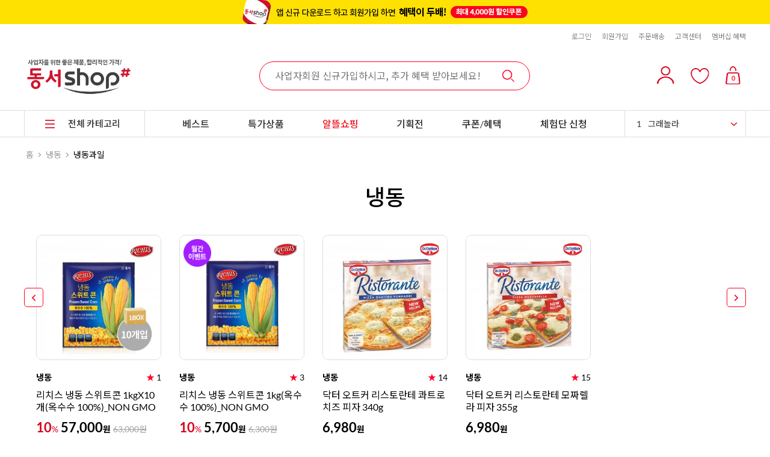

--- FILE ---
content_type: text/html; charset=UTF-8
request_url: http://www.dongsuhshop.com/shop/shopbrand.html?type=M&xcode=043&mcode=003
body_size: 23381
content:

<!DOCTYPE html PUBLIC "-//W3C//DTD HTML 4.01//EN" "http://www.w3.org/TR/html4/strict.dtd">
<html>
<head>
<meta http-equiv="CONTENT-TYPE" content="text/html;charset=UTF-8">
<link rel="apple-touch-icon-precomposed" href="/shopimages/esdongsuh/mobile_web_icon.png" />
<meta name="referrer" content="no-referrer-when-downgrade" />
<meta property="og:type" content="website" />
<meta property="og:url" content="http://www.dongsuhshop.com/shop/shopbrand.html?type=M&xcode=043&mcode=003" />
<script>
    var mtom_default_data = {
        login : "N",
        page_type : "shopbrand",
    };
  var _msTracker = window._msTracker = window._msTracker || [];
  _msTracker.push(['setRequestMethod', 'POST']);
  _msTracker.push(['setCustomDimension', 1, JSON.stringify(mtom_default_data)]);
  _msTracker.push(['trackPageView']);
  _msTracker.push(['enableLinkTracking']);
  (function() {
    var u="https://mk-log.makeshop.co.kr";
    _msTracker.push(['setTrackerUrl', u+'/analytics/events']);
    _msTracker.push(['setSiteId', 'mk-esdongsuh']);
    var d=document, g=d.createElement('script'), s=d.getElementsByTagName('script')[0];
    g.async=true; g.src=u+'/static/js/analytics.js'; s.parentNode.insertBefore(g,s);
  })();
</script>
<title>냉동 > 냉동과일</title>
<meta name="naver-site-verification" content="b99dfa02c1497d00e50eaf41fadaaf62c202f5d5" />
<meta property="og:type" content="website">
<meta property="og:title" content="동서샵">
<meta property="og:image" content="https://premium243.makeshop.co.kr/design/esdongsuh/pc/img/2021mlogo.gif">


<meta name="description" content="㈜동서 직영 쇼핑몰">
<meta property="og:description" content="동서 직영 쇼핑몰, 식자재, 커피, 시리얼, 오레오 등 특가상품 판매">
<meta name=“keywords” content="동서샵, 커피믹스, 동서, 시리얼, 포스트, 동서, 동서식품, 식자재, 오레오, 필라델피아, 맥심, 카누, 맥스웰, 올리브, 옥수수, 헤일로탑, 냉동피자, 스타벅스">
<link rel="canonical" href="http://www.dongsuhshop.com">

<link type="text/css" rel="stylesheet" href="/shopimages/esdongsuh/template/work/31585/common.css?r=1759297750" /><link rel="shortcut icon" href="/design/esdongsuh/img/dongsuh_webicon.png" type="image/x-icon">
<link rel="preconnect" href="https://fonts.googleapis.com">
<link rel="preconnect" href="https://fonts.gstatic.com" crossorigin>

<!-- Google Online Shop certification -->  
<meta name="google-site-verification" content="kNX5UJ971emMWVW4BZmbXtcVxHQNIGHU63-Pg3PBe0U" />
<!-- Google Tag Manager -->  
<noscript><iframe src="https://www.googletagmanager.com/ns.html?id=GTM-MFSTGMC"
height="0" width="0" style="display:none;visibility:hidden"></iframe></noscript><script>(function(w,d,s,l,i){w[l]=w[l]||[];w[l].push({'gtm.start':
new Date().getTime(),event:'gtm.js'});var f=d.getElementsByTagName(s)[0],
j=d.createElement(s),dl=l!='dataLayer'?'&l='+l:'';j.async=true;j.src=
'https://www.googletagmanager.com/gtm.js?id='+i+dl;f.parentNode.insertBefore(j,f);
})(window,document,'script','dataLayer','GTM-MFSTGMC');</script>
<!-- End Google Tag Manager -->  
<link rel="stylesheet" href="/design/esdongsuh/swiper.min.css">
<script src="/design/esdongsuh/swiper.min.js"></script>
<link rel="stylesheet" href="https://cdn1-aka.makeshop.co.kr/css/xeicon-2.3.3/xeicon.min.css">

</head>
<script type="text/javascript" src="//wcs.naver.net/wcslog.js"></script>
<script type="text/javascript">
if (window.wcs) {
    if(!wcs_add) var wcs_add = {};
    wcs_add["wa"] = "s_18b1f17be42f";
    wcs.inflow('dongsuhshop.com');
    wcs_do();
}
</script>

<body>
<script type="text/javascript" src="/js/jquery-1.7.2.min.js"></script><script type="text/javascript" src="/js/lazyload.min.js"></script>
<script type="text/javascript">
function getCookiefss(name) {
    lims = document.cookie;
    var index = lims.indexOf(name + "=");
    if (index == -1) {
        return null;
    }
    index = lims.indexOf("=", index) + 1; // first character
    var endstr = lims.indexOf(';', index);
    if (endstr == -1) {
        endstr = lims.length; // last character
    }
    return unescape(lims.substring(index, endstr));
}
</script><script type="text/javascript">
var MOBILE_USE = '';
var DESIGN_VIEW = 'PC';

if (DESIGN_VIEW == 'RW' && typeof changeNaviTitleText == 'undefined') {
    // 상단 타이틀 변경
    function changeNaviTitleText(newText) {
        const naviTitleElement = document.querySelector('.navi-title span');
        if (naviTitleElement) {
            naviTitleElement.textContent = newText;
        }
    }
}
</script><script type="text/javascript" src="/js/flash.js"></script>
<script type="text/javascript" src="/js/neodesign/rightbanner.js"></script>
<script type="text/javascript" src="/js/bookmark.js"></script>
<style type="text/css">

.MS_search_word { }

</style>

<script type="text/javascript" src="/js/jquery.shopbrand.js"></script>

<script type="text/javascript">

var pre_ORBAS = 'A';
var pre_min_amount = '1';
var pre_product_uid = '';
var pre_product_name = '';
var pre_product_price = '';
var pre_option_type = '';
var pre_option_display_type = '';
var pre_optionJsonData = '';
var IS_LOGIN = 'false';
var is_bulk = 'N';
var bulk_arr_info = [];
var pre_min_add_amount = '1';
var pre_max_amount = '100000';

    var is_unify_opt = '1' ? true : false; 
    var pre_baskethidden = 'A';

var is_unify_opt = true;
var ORBAS = 'A';
var min_amount = '1';
var min_add_amount = '1';
var max_amount = '100000';
var product_uid = '';
var product_name = '';
var product_price = '';
var option_type = '';
var option_display_type = '';
var is_dummy = null;
var is_exist = null;
var optionJsonData = '';
var view_member_only_price = '';
var IS_LOGIN = 'false';
var shop_language = 'kor';
var is_bulk = 'N';
var bulk_arr_info = [];
var use_option_limit = '';
var design_view = 'PC';

</script>

<link type="text/css" rel="stylesheet" href="/shopimages/esdongsuh/template/work/31585/shopbrand.css?t=202510011449" />
<script>jQuery(document).ready(function(){let nowCategory="냉동";if(nowCategory.includes("사업자")){nowCategory=nowCategory.replace("혜택존","");if(nowCategory.includes("사업자")&&!groupName.includes(nowCategory)){let fResult=nowCategory.replace(" 사업자 ","")+"사업자로 회원가입 및 전환하시면, 다양한 혜택을 받아 보실 수 있습니다.";let tResult="' "+nowCategory.replace(" 사업자 ","'")+"다양한 혜택을 받아 보실 수 있습니다.";alert(fResult);location.href="/shop/idinfo.html?type=new&mem_type=company&first=&data_privacy_agree="}else{jQuery("#wrap").show()}}else{jQuery("#wrap").show()}})</script>

<link type="text/css" rel="stylesheet" href="/shopimages/esdongsuh/template/work/31585/header.1.css?t=202601201014" />
<script>let cateArr=[{name:"커피·원두",link:"/shop/shopbrand.html?type=X&xcode=034"},{name:"차·음료",link:"/shop/shopbrand.html?type=X&xcode=036"},{name:"치즈·버터",link:"/shop/shopbrand.html?type=X&xcode=039"},{name:"팥빙수 재료",link:"/shop/shopbrand.html?type=X&xcode=042"},{name:"냉동",link:"/shop/shopbrand.html?type=X&xcode=043"},{name:"시럽·꿀·휘핑크림",link:"/shop/shopbrand.html?type=X&xcode=045"},{name:"식자재 캔·견과·건과",link:"/shop/shopbrand.html?type=X&xcode=046"},{name:"임직원몰",link:"/shop/shopbrand.html?type=X&xcode=001"},{name:"임직원몰",link:"/shop/shopbrand.html?type=Y&xcode=057"},{name:"개별결제",link:"/shop/shopbrand.html?type=X&xcode=032"},{name:"세트기획상품",link:"/shop/shopbrand.html?type=X&xcode=008"},{name:"데이터 이전",link:"/shop/shopbrand.html?type=O&xcode=009"},{name:"맥스웰하우스",link:"/shop/shopbrand.html?type=Y&xcode=002"},{name:"스타벅스",link:"/shop/shopbrand.html?type=Y&xcode=003"},{name:"티오",link:"/shop/shopbrand.html?type=Y&xcode=004"},{name:"캐드베리",link:"/shop/shopbrand.html?type=Y&xcode=010"},{name:"레드불",link:"/shop/shopbrand.html?type=Y&xcode=011"},{name:"오스카마이어",link:"/shop/shopbrand.html?type=Y&xcode=012"},{name:"맥심",link:"/shop/shopbrand.html?type=Y&xcode=013"},{name:"맥심 TOP",link:"/shop/shopbrand.html?type=Y&xcode=014"},{name:"오레오",link:"/shop/shopbrand.html?type=Y&xcode=015"},{name:"맑은티엔",link:"/shop/shopbrand.html?type=Y&xcode=016"},{name:"리치스",link:"/shop/shopbrand.html?type=Y&xcode=021"},{name:"호올스",link:"/shop/shopbrand.html?type=Y&xcode=022"},{name:"토블론",link:"/shop/shopbrand.html?type=Y&xcode=023"},{name:"밀카",link:"/shop/shopbrand.html?type=Y&xcode=024"},{name:"오션스프레이",link:"/shop/shopbrand.html?type=Y&xcode=025"},{name:"필라델피아",link:"/shop/shopbrand.html?type=Y&xcode=026"},{name:"카누",link:"/shop/shopbrand.html?type=Y&xcode=027"},{name:"포스트",link:"/shop/shopbrand.html?type=Y&xcode=028"},{name:"동서벌꿀",link:"/shop/shopbrand.html?type=Y&xcode=029"},{name:"현미녹차",link:"/shop/shopbrand.html?type=Y&xcode=030"},{name:"베스트상품",link:"/shop/shopbrand.html?type=P&xcode=019"},{name:"특가상품",link:"/shop/shopbrand.html?type=Y&xcode=020"},{name:"대량구매",link:"/shop/shopbrand.html?type=Y&xcode=047"},{name:"메인 종이/투명컵",link:"/shop/shopbrand.html?type=Y&xcode=052"},{name:"특가상품",link:"/shop/shopbrand.html?type=X&xcode=005"},{name:"알뜰쇼핑",link:"/shop/shopbrand.html?type=O&xcode=050"},{name:"이벤트상품",link:"/shop/shopbrand.html?type=X&xcode=053"},{name:"묶음상품",link:"/shop/shopbrand.html?type=X&xcode=055"},{name:"반짝특가[One A Day]",link:"/shop/shopbrand.html?type=X&xcode=037"},{name:"무료배송",link:"/shop/shopbrand.html?type=X&xcode=040"},{name:"메이크샵_사업자회원",link:"/shop/shopbrand.html?type=X&xcode=017"},{name:"카페 프로모션",link:"/shop/shopbrand.html?type=Y&xcode=048"},{name:"선물세트",link:"/shop/shopbrand.html?type=P&xcode=054"},{name:"명장특가",link:"/shop/shopbrand.html?type=X&xcode=041"},{name:"블랙프라이데이",link:"/shop/shopbrand.html?type=X&xcode=044"},{name:"카페 사업자 혜택존",link:"/shop/shopbrand.html?type=X&xcode=035"},{name:"베이커리 사업자 혜택존",link:"/shop/shopbrand.html?type=X&xcode=033"},{name:"식자재 사업자 혜택존",link:"/shop/shopbrand.html?type=X&xcode=031"},{name:"기타 사업자 혜택존",link:"/shop/shopbrand.html?type=X&xcode=007"},{name:"카페 사업자 혜택존",link:"/shop/shopbrand.html?type=Y&xcode=006"},{name:"베이커리 사업자 혜택존",link:"/shop/shopbrand.html?type=Y&xcode=038"},{name:"식자재 사업자 혜택존",link:"/shop/shopbrand.html?type=Y&xcode=018"},{name:"기타 사업자 혜택존",link:"/shop/shopbrand.html?type=Y&xcode=056"},{name:"브랜드",link:"/shop/shopbrand.html?type=Y&xcode=059"},{name:"특가상품",link:"/shop/shopbrand.html?type=Y&xcode=060"},{name:"월간이벤트",link:"/shop/shopbrand.html?type=Y&xcode=061"},{name:"쿠폰 TEST",link:"/shop/shopbrand.html?type=Y&xcode=062"},{name:"알뜰쇼핑",link:"/shop/shopbrand.html?type=P&xcode=063"},];function getParameter(name,location){name=name.replace(/[\[]/,"\\[").replace(/[\]]/,"\\]");let regex=new RegExp("[\\?&]"+name+"=([^&#]*)"),results=regex.exec(location);return results===null?"":decodeURIComponent(results[1].replace(/\+/g," "))}</script>
<script>let planId = getParameter("plan_id", window.location.search)</script>
<link href='https://fonts.googleapis.com/earlyaccess/nanumgothic.css' rel='stylesheet' type='text/css'>
<link href="https://fonts.googleapis.com/css2?family=Noto+Sans+KR:wght@300;400;500;700&display=swap" rel="stylesheet">
<script>let groupName = ""</script>
<script src="https://cdn.polyfill.io/v2/polyfill.min.js"></script>
<link rel="stylesheet/css-polyfills" type="text/css" href="styles.css" />
<script type="text/javascript" src="/design/esdongsuh/0722rednine/js/jquery.top-1.0.js"></script>
<!-- morenvy script -->
<script type="text/javascript" src="/design/esdongsuh/0722rednine/js/jquery.easing.1.3.min.js"></script>
<!-- morenvy script -->
<script type="text/javascript" src="/design/esdongsuh/0722rednine/js/jquery.sliderkit.1.9.2.pack.js"></script>
<!-- morenvy script -->
<script type="text/javascript" src="/design/esdongsuh/0722rednine/js/mslidejCarouselLitePause.min.js"></script>
<!-- morenvy script -->
<script src="/design/esdongsuh/js/bxslider.min.js"></script>
<style>
.speech-bubble { position: absolute; top:30px; left: 50%; line-height: normal; z-index: 3; width: 67px; margin-left: -33px;}
.speech-bubble p { border: 1px solid #ed1c24; background-color: #ed1c24; border-radius: 3px; padding: 2px; letter-spacing:-0.5px; font-size: 1em; text-align:center; }
.speech-bubble a{color:#fff;}
.speech-bubble .speech-bubble-arrow {position: relative; left: 50%; margin-left: -5px; width: 0px; height: 0px; border-left: 5px solid transparent; border-right: 5px solid transparent; border-bottom: 5px solid #ed1c24; }
.shake {display:inline-block; -webkit-animation:MK_shake_animation 3s; -webkit-animation-iteration-count: infinite; -webkit-animation-timing-function: ease-in-out;}
@-webkit-keyframes MK_shake_animation{
  0%  { -webkit-transform: scale(1) rotate(0deg) translateX(0px) translateY(0px) skewX(0deg) skewY(0deg); }
  5%  { -webkit-transform: scale(1) rotate(0deg) translateX(0px) translateY(-5px) skewX(0deg) skewY(0deg); }
  10% { -webkit-transform: scale(1) rotate(0deg) translateX(0px) translateY(0px) skewX(0deg) skewY(0deg); }
  15% { -webkit-transform: scale(1) rotate(0deg) translateX(0px) translateY(-5px) skewX(0deg) skewY(0deg); }
  20% { -webkit-transform: scale(1) rotate(0deg) translateX(0px) translateY(0px) skewX(0deg) skewY(0deg); }
  100%{ -webkit-transform: scale(1) rotate(0deg) translateX(0px) translateY(0px) skewX(0deg) skewY(0deg); }
}
</style>



<div id='blk_scroll_wings'><script type='text/javascript' src='/html/shopRbanner.html?param1=1' ></script></div>
<div id='cherrypicker_scroll'></div>

<div class ="mtop-banner">
    <div class="swiper-wrapper">
        <a class="swiper-slide" href ="/board/board.html?code=esdongsuh_board1&page=1&type=v&board_cate=&num1=999977&num2=00000&number=6&lock=N"><img src ="/design/esdongsuh/2022renewal/PC/top_banner03.jpg"></a>
        <a class="swiper-slide" href ="/shop/idinfo.html"><img src ="/design/esdongsuh/2022renewal/PC/top_banner02.jpg"></a>
    </div>
</div>
<style>
.mtop-banner {
    position: relative;
    text-align: center;
    display: inline-block;
    width: 100%;
    height : 40px;
    overflow-x:hidden;
}
.mtop-banner a img {
    position: absolute;
    top: 0;
    left: 50%;
    webkit-transform: translate(-50%,0%);
    -moz-transform: translate(-50%,0%);
    -ms-transform: translate(-50%,0%);
    -o-transform: translate(-50%,0%);
    transform: translate(-50%,0%);
    }
</style>

<!-- 유튜브 관련 소스 -->
<style>
.youtube__wrap {
    position: fixed;
    z-index: 100;
    right: 50%;
    margin-right: -600px;
    bottom: 6%;
    display:none;
}
.youtube__video {
    border-radius: 10px;
    overflow: hidden;
        width: 390px;
}
.youtube__video>iframe {
    display: block;
}
.youtube__prd-link {
    background-color: #1b1b1b;
    text-align: center;
    color: #ffffff;
    font-weight: 700;
}

.youtube__prd-link>a {
   font-size: 20px;
    color: #fff;
    display: flex;
    padding: 10px 0;
    align-items: center;
    justify-content: center;
}
.youtube__prd-link>a>img {
    margin-left: 10px;
}

i.youtube__close {
    position: absolute;
    right: 0;
    top: -31px;
    cursor: pointer;
}

.youtube:not(.open) .youtube__wrap {
    margin-right: -584px;
}
.youtube:not(.open) .youtube__video{width : 90px;height : 116px;position: relative;}
.youtube:not(.open) .youtube__video > iframe{
 position: absolute;
 right: -61px;
 top: -53px;
}

.youtube:not(.open) .youtube__video .youtube__prd-link {
    position: absolute;
    bottom: 0;
    width: 100%;
}

.youtube:not(.open) .youtube__video .youtube__prd-link>a {
    font-size: 14px;
    padding: 5px 0;
}

.youtube:not(.open) .youtube__video .youtube__prd-link>a img {
    display: none;
}

.youtube__close-bg {
    width: 100%;
    height: 100%;
    background-color: #0005;
    position: absolute;
    display: none;
}

.youtube:not(.open) .youtube__video .youtube__close-bg {
    display: block;
    z-index: 9;
    height: calc(100% - 27.5px);
    position: relative;
    cursor:pointer;
}
.youtube__close-bg>img {
    position: absolute;
    left: 50%;
    top: 55%;
    transform: translate(-50%, -50%);
}
</style>

<aside class ="youtube open blind">
<div class ="youtube__wrap">
<i class ="youtube__close"><img src ="/design/esdongsuh/2022renewal/PC/youtube_close_icon01.svg"></i>

<div class ="youtube__video">
    <div class ="youtube__close-bg"><img src ="/design/esdongsuh/2022renewal/PC/youtube__bgclose_icon01.svg"></div>
    <iframe width="390" height="220" src="https://www.youtube.com/embed/3gkabMlgb60" title="YouTube video player" frameborder="0" allow="accelerometer; autoplay; clipboard-write; encrypted-media; gyroscope; picture-in-picture" allowfullscreen></iframe>
<div class ="youtube__prd-link"><a href ="/shop/plan.html?plan_id=77"><span>영상 속 상품 둘러보기</span> <img src ="/design/esdongsuh/2022renewal/PC/youtube_link_icon01.svg"></a></div>
</div>
</div>
</aside>
<script>
    
    jQuery(document).ready(function(){
    let youtubeVideoClose = getCookie("youtubeVideoClose");
   
if( youtubeVideoClose === "1"){
    youtubeClose()

}else if(youtubeVideoClose === "0"){
    youtubeOpen()
}
jQuery(".youtube").removeClass("blind")
})

        
    let youtubePrdLink = jQuery(".youtube__video .youtube__prd-link>a").attr("href");
    let youtubeVideoLink = jQuery(".youtube__video iframe").attr("src");

    function youtubeClose(){
        jQuery(".youtube__video iframe").attr("src",youtubeVideoLink)
        jQuery(".youtube__close").hide();
        jQuery(".youtube").removeClass("open");
        jQuery(".youtube__video .youtube__prd-link>a>span").text("다시보기")
        jQuery(".youtube__video .youtube__prd-link>a").attr("href","javascript:youtubeOpen()");
        setCookie("youtubeVideoClose", "1", 1)

    }
    function youtubeOpen(){
        jQuery(".youtube__close").show();
        jQuery(".youtube").addClass("open");
        jQuery(".youtube__video .youtube__prd-link>a>span").text("영상 속 상품 둘러보기")
        jQuery(".youtube__video .youtube__prd-link>a").attr("href",youtubePrdLink);
        setCookie("youtubeVideoClose", "0", 1)
    }
    
    jQuery(".youtube__close").click(function () {
         youtubeClose()
    })
    jQuery(".youtube__close-bg").click(function(){
         youtubeOpen();
    })
</script>
<!-- 유튜브 관련 소스 -->

<div id="hdWrap">
	<div id="header">
		<div class="section cboth">
			<div class="section_box cboth">
				<ul class="inner1 hide">
					<li><a href="javascript:CreateBookmarkLink('http://www.dongsuhshop.com', '동서샵');">쇼핑몰 즐겨찾기<span class="icon_bookmark2"></span></a></li>
					<li><a href="/shop/page.html?id=23">고객센터</a></li>
					<li><a href="/shop/shopbrand.html?xcode=001&type=X">임직원몰 바로가기<span class="icon_bookmark"></span></a></li>
				</ul>
				<!-- //inner1 -->
				<ul class="inner2">
										<li><a href="/shop/member.html?type=login">로그인</a></li>
					<li><a href="/shop/idinfo.html">회원가입</a></li>
					                    <li><a href="/shop/confirm_login.html?type=myorder">주문배송</a></li>
					<li><a href="/shop/faq.html?viewpage=cscenter">고객센터</a></li>
                    <li><a href="/shop/page.html?id=22">멤버십 혜택</a></li>

				</ul>
				<!-- //inner2 -->
			</div>
			<!-- //section_box -->
		</div>
		<!-- //section -->
		<div class="section2 cboth">
			<div class="top_logo">
				<a href="/"><img src="https://premium243.makeshop.co.kr/design/esdongsuh/pc/img/2021mlogo.gif"></a>			
			</div>
			
			<div class="search_form">
				<div class="search">
					<form action="/shop/shopbrand.html" method="post" name="search">					<fieldset>
						<legend>상품 검색 폼</legend>
						<input name="search" onkeydown="CheckKey_search();" value=""  class="MS_search_word" />						<a href="javascript:search_submit();"><input type="image" class="search_btn" src="/design/esdongsuh/2022renewal/PC/search_icon.png" alt="검색"/></a>
					</fieldset>
					</form>				</div>
				</div>
			<!-- //search_form -->
            
            <div class="category__user-wrap">
                <a class="category__icon category__icon--login" href="/shop/member.html?type=mynewmain"></a>
                <a class="category__icon category__icon--mypage" href="/shop/mypage.html?mypage_type=mywishlist"></a>
                <a class="category__icon category__icon--basket" href="/shop/basket.html"><span class="cagetgory__basket-cnt"><span id="user_basket_quantity" class="user_basket_quantity"><span id="user_basket_quantity" class="user_basket_quantity"></span></span></span></a>
            </div>
		</div>
		<!-- //section2 -->
		<div class ="nav-wrapper">
			<div class="section3 cboth">
				<div class="all_cate_cursor">
					<div class="all_cate_btn">
						<img src="/design/esdongsuh/2022renewal/PC/ham_btn.png"><img class ="hide" src="/design/esdongsuh/2022renewal/PC/close02.png">전체 카테고리
					</div>
					<div id="all_cate_area" style="display:none; ">
								<div class="cate_1" style="width:100%;">
									<ul>
										<li class="a_sub_title">
										<a href="/shop/shopbrand.html?xcode=034&type=X">커피·원두</a>
										</li>
                                                                                                                                                                 <li class="a_sub_cate">
										<a href="/shop/shopbrand.html?type=M&xcode=034&mcode=004">커피원두</a>
										</li>
                                                                                 <li class="a_sub_cate">
										<a href="/shop/shopbrand.html?type=M&xcode=034&mcode=002">자판기용 커피</a>
										</li>
                                                                                                                                                                                                                                                                                                                                                                                                                                                                                                                                                                                                                                                                                                                                                                                                                                                                                                                                                                                                                                                                                                                                                                                                                                                                                                                                                                                                                                                                                                                                                                                                                                                                                                                                                                                                                                                                                                                                                                                                                                                                                                                                                                                                                                                                                                                                                                                                                                                                                                                                                                                                                                                                                                                                                                                                                                                                                                                                                                                                                                                                                                                                                                                                                                                                                                                                                                                                                                                                                                                                                                                                                                                                                                                                                                                                                                                                                                                                                                                                                                                                                                                                                                                                                                                                                                                                                                                                                                                                                                                                                                                                                                                                                                                                                                                                                                                                                                                                                                                                                                        									</ul>
									
									<ul>
										<li class="a_sub_title">
										<a href="/shop/shopbrand.html?xcode=039&type=X">치즈·버터</a>
										</li>
										                                                                                                                                                                                                                                                                                         <li class="a_sub_cate">
										<a href="/shop/shopbrand.html?type=M&xcode=039&mcode=001">크림치즈</a>
										</li>
                                                                                 <li class="a_sub_cate">
										<a href="/shop/shopbrand.html?type=M&xcode=039&mcode=002">기타치즈</a>
										</li>
                                                                                 <li class="a_sub_cate">
										<a href="/shop/shopbrand.html?type=M&xcode=039&mcode=003">버터</a>
										</li>
                                                                                                                                                                                                                                                                                                                                                                                                                                                                                                                                                                                                                                                                                                                                                                                                                                                                                                                                                                                                                                                                                                                                                                                                                                                                                                                                                                                                                                                                                                                                                                                                                                                                                                                                                                                                                                                                                                                                                                                                                                                                                                                                                                                                                                                                                                                                                                                                                                                                                                                                                                                                                                                                                                                                                                                                                                                                                                                                                                                                                                                                                                                                                                                                                                                                                                                                                                                                                                                                                                                                                                                                                                                                                                                                                                                                                                                                                                                                                                                                                                                                                                                                                                                                                                                                                                                                                                                                                                                                                                                                                                                                                                                                                                                                                                                                                                                                        									</ul>
									<ul>
										<li class="a_sub_title">
										<a href="/shop/shopbrand.html?xcode=042&type=X">팥빙수 재료</a>
										</li>
										                                                                                                                                                                                                                                                                                                                                                                         <li class="a_sub_cate">
										<a href="/shop/shopbrand.html?type=M&xcode=042&mcode=001">통단팥</a>
										</li>
                                                                                 <li class="a_sub_cate">
										<a href="/shop/shopbrand.html?type=M&xcode=042&mcode=002">연유</a>
										</li>
                                                                                 <li class="a_sub_cate">
										<a href="/shop/shopbrand.html?type=M&xcode=042&mcode=003">쿠키 크럼·파우더</a>
										</li>
                                                                                                                                                                                                                                                                                                                                                                                                                                                                                                                                                                                                                                                                                                                                                                                                                                                                                                                                                                                                                                                                                                                                                                                                                                                                                                                                                                                                                                                                                                                                                                                                                                                                                                                                                                                                                                                                                                                                                                                                                                                                                                                                                                                                                                                                                                                                                                                                                                                                                                                                                                                                                                                                                                                                                                                                                                                                                                                                                                                                                                                                                                                                                                                                                                                                                                                                                                                                                                                                                                                                                                                                                                                                                                                                                                                                                                                                                                                                                                                                                                                                                                                                                                                                                                                                                                                                                                                                                                                                                                                                                                                                                                                                                                                                                                                        										<!-- //a_sub_cate -->
									</ul>
									<ul>
										<li class="a_sub_title">
										<a href="/shop/shopbrand.html?xcode=043&type=X">냉동</a>
										</li>
                                                                                                                                                                                                                                                                                                                                                                                                                                                                                                 <li class="a_sub_cate">
										<a href="/shop/shopbrand.html?type=M&xcode=043&mcode=004">냉동피자</a>
										</li>
                                                                                 <li class="a_sub_cate">
										<a href="/shop/shopbrand.html?type=M&xcode=043&mcode=003">냉동과일</a>
										</li>
                                                                                 <li class="a_sub_cate">
										<a href="/shop/shopbrand.html?type=M&xcode=043&mcode=005">냉동치즈·버터</a>
										</li>
                                                                                                                                                                                                                                                                                                                                                                                                                                                                                                                                                                                                                                                                                                                                                                                                                                                                                                                                                                                                                                                                                                                                                                                                                                                                                                                                                                                                                                                                                                                                                                                                                                                                                                                                                                                                                                                                                                                                                                                                                                                                                                                                                                                                                                                                                                                                                                                                                                                                                                                                                                                                                                                                                                                                                                                                                                                                                                                                                                                                                                                                                                                                                                                                                                                                                                                                                                                                                                                                                                                                                                                                                                                                                                                                                                                                                                                                                                                                                                                                                                                                                                                                                                                                                                                                                                                                                                                                                                                                                                                                                                                                                                                                                                        									</ul>
                                    <ul>
										<li class="a_sub_title">
										<a href="/shop/shopbrand.html?xcode=045&type=X">시럽·꿀·휘핑크림</a>
										</li>
										                                                                                                                                                                                                                                                                                                                                                                                                                                                                                                                                         <li class="a_sub_cate">
										<a href="/shop/shopbrand.html?type=M&xcode=045&mcode=001">슈가시럽</a>
										</li>
                                                                                 <li class="a_sub_cate">
										<a href="/shop/shopbrand.html?type=M&xcode=045&mcode=002">1883시럽</a>
										</li>
                                                                                 <li class="a_sub_cate">
										<a href="/shop/shopbrand.html?type=M&xcode=045&mcode=004">휘핑크림</a>
										</li>
                                                                                 <li class="a_sub_cate">
										<a href="/shop/shopbrand.html?type=M&xcode=045&mcode=006">칵테일믹스</a>
										</li>
                                                                                 <li class="a_sub_cate">
										<a href="/shop/shopbrand.html?type=M&xcode=045&mcode=005">음료베이스·파우더</a>
										</li>
                                                                                                                                                                                                                                                                                                                                                                                                                                                                                                                                                                                                                                                                                                                                                                                                                                                                                                                                                                                                                                                                                                                                                                                                                                                                                                                                                                                                                                                                                                                                                                                                                                                                                                                                                                                                                                                                                                                                                                                                                                                                                                                                                                                                                                                                                                                                                                                                                                                                                                                                                                                                                                                                                                                                                                                                                                                                                                                                                                                                                                                                                                                                                                                                                                                                                                                                                                                                                                                                                                                                                                                                                                                                                                                                                                                                                                                                                                                                                                                                                                                                                                                                                                                                                                                                                                                                                                                                                                                                                                                                                                                                                        									</ul>
								</div>
								<div class="cate_1 cate02" style="width:100%;">
                                	
									<ul>
										<li class="a_sub_title">
										<a href="/shop/shopbrand.html?xcode=046&type=X">식자재 캔·견과·건과</a>
										</li>
										                                                                                                                                                                                                                                                                                                                                                                                                                                                                                                                                                                                                                         <li class="a_sub_cate">
										<a href="/shop/shopbrand.html?type=M&xcode=046&mcode=001">과채가공품</a>
										</li>
                                                                                 <li class="a_sub_cate">
										<a href="/shop/shopbrand.html?type=M&xcode=046&mcode=002">견과·건과</a>
										</li>
                                                                                 <li class="a_sub_cate">
										<a href="/shop/shopbrand.html?type=M&xcode=046&mcode=004">파스타면</a>
										</li>
                                                                                                                                                                                                                                                                                                                                                                                                                                                                                                                                                                                                                                                                                                                                                                                                                                                                                                                                                                                                                                                                                                                                                                                                                                                                                                                                                                                                                                                                                                                                                                                                                                                                                                                                                                                                                                                                                                                                                                                                                                                                                                                                                                                                                                                                                                                                                                                                                                                                                                                                                                                                                                                                                                                                                                                                                                                                                                                                                                                                                                                                                                                                                                                                                                                                                                                                                                                                                                                                                                                                                                                                                                                                                                                                                                                                                                                                                                                                                                                                                                                                                                                                                                                                                                                                                                                                                                                                                                                                                                                                        									</ul>
									<ul style="display: none;">
										<li class="a_sub_title">
										<a href="/shop/shopbrand.html?xcode=049&type=X">테이크아웃용품</a>
										</li>
										                                                                                                                                                                                                                                                                                                                                                                                                                                                                                                                                                                                                                                                                                                                                                                                                                                                                                                                                                                                                                                                                                                                                                                                                                                                                                                                                                                                                                                                                                                                                                                                                                                                                                                                                                                                                                                                                                                                                                                                                                                                                                                                                                                                                                                                                                                                                                                                                                                                                                                                                                                                                                                                                                                                                                                                                                                                                                                                                                                                                                                                                                                                                                                                                                                                                                                                                                                                                                                                                                                                                                                                                                                                                                                                                                                                                                                                                                                                                                                                                                                                                                                                                                                                                                                                                                                                                                                                                                                                                                                                                                                                                                                                                                                                                                                                                                                                                                                                                                                                                									</ul>
                                    <ul>
										<li class="a_sub_title">
										<a href="/shop/shopbrand.html?xcode=036&type=X">차·음료</a>
										</li>
										                                                                                                                                                                                                         <li class="a_sub_cate">
										<a href="/shop/shopbrand.html?type=M&xcode=036&mcode=001">차(티백)</a>
										</li>
                                                                                 <li class="a_sub_cate">
										<a href="/shop/shopbrand.html?type=M&xcode=036&mcode=002">귀리음료(오틀리)</a>
										</li>
                                                                                 <li class="a_sub_cate">
										<a href="/shop/shopbrand.html?type=M&xcode=036&mcode=006">기타음료(오션스프레이)</a>
										</li>
                                                                                                                                                                                                                                                                                                                                                                                                                                                                                                                                                                                                                                                                                                                                                                                                                                                                                                                                                                                                                                                                                                                                                                                                                                                                                                                                                                                                                                                                                                                                                                                                                                                                                                                                                                                                                                                                                                                                                                                                                                                                                                                                                                                                                                                                                                                                                                                                                                                                                                                                                                                                                                                                                                                                                                                                                                                                                                                                                                                                                                                                                                                                                                                                                                                                                                                                                                                                                                                                                                                                                                                                                                                                                                                                                                                                                                                                                                                                                                                                                                                                                                                                                                                                                                                                                                                                                                                                                                                                                                                                                                                                                                                                                                                                                                                                                                                                                                                                                        									</ul>
									<ul style="display: none;>
										<li class="a_sub_title">
										<a href="/shop/shopbrand.html?xcode=051&type=X">시리얼·스낵</a>
										</li>
										                                                                                                                                                                                                                                                                                                                                                                                                                                                                                                                                                                                                                                                                                                                                                                                                                                                                                                                                                                                                                                                                                                                                                                                                                                                                                                                                                                                                                                                                                                                                                                                                                                                                                                                                                                                                                                                                                                                                                                                                                                                                                                                                                                                                                                                                                                                                                                                                                                                                                                                                                                                                                                                                                                                                                                                                                                                                                                                                                                                                                                                                                                                                                                                                                                                                                                                                                                                                                                                                                                                                                                                                                                                                                                                                                                                                                                                                                                                                                                                                                                                                                                                                                                                                                                                                                                                                                                                                                                                                                                                                                                                                                                                                                                                                                                                                                                                                                                                                                                                                									</ul>
									
									<ul>
										<li class="a_sub_title"><a style ="font-weight : 500" href="javascript:void(0)">기타</a></li>
                                        <li class="a_sub_cate">
										<a href="/shop/shopbrand.html?xcode=001&type=X">임직원·제휴몰</a>
										</li>
										<li class="a_sub_cate">
										<a href="/shop/shopbrand.html?xcode=032&type=X">개별결제</a>
										</li>

									</ul>
                                    
                                    <ul>
                                    </ul>
								</div>
						<!-- //all_cate_section01 -->
					</div>
				</div>
				<!-- //all_cate_cursor -->
				<div class="top_cate01">
					<ul>
						<!-- 상단 메뉴 링크 수정하는곳 -->
                        <li class=""><a href="/shop/bestseller.html?xcode=BEST">베스트</a></li>
                        <!--<li><a href="/shop/shopbrand.html?xcode=047&type=X&scode=&sort=sellcnt">대량구매</a></li>-->
						<li class=""><a href="/shop/shopbrand.html?xcode=020&mcode=002&type=Y">특가상품</a></li>
                        <li><a href="/shop/shopbrand.html?xcode=020&mcode=003&type=Y">알뜰쇼핑</a></li>
						<li class=""><a href="/shop/page.html?id=21">기획전</a></li>
						<!-- <li class=""><a href="/board/board.html?code=esdongsuh_board2&board_cate=1">이벤트</a></li> -->
                        <li class="benefit"><a href="/shop/page.html?id=22"  class="">쿠폰/혜택</a></li>
						<li class=""><a href="/board/board.html?code=esdongsuh_board8&page=1&type=v&board_cate=3&num1=999920&num2=00000&number=39&lock=N">체험단 신청</a></li>
					</ul>
				</div>
                
     <!-- 검색어 순위 선정 -->   
     
     <!-- 검색 순위 변동 아이콘
     변동없음 <i class ="icon xi-minus-thin"></i>
     상승 <span class ="up-icon">1<i class ="xi-caret-up-min"></i></span>
     하락 <span class ="down-icon">1<i class ="xi-caret-down-min"></i></span>
     
     검색 순위 변동 아이콘 -->
    <div class="search-box">
	<div class="search-slider">

		<ul class="swiper-wrapper">
			<li class="swiper-slide">
				<a href="/shop/shopbrand.html?&search=&type=&code=&sort=&money1=&money2=&prize1=그래놀라">
					<span class="rank">1</span>
					<span class="keyword">그래놀라</span>
                    <span class ="icon__wrap">
                    <i class ="icon xi-minus-thin"></i>
                    </span>
				</a>
			</li>
			<li class="swiper-slide">
				<a href="/shop/shopbrand.html?&search=&type=&code=&sort=&money1=&money2=&prize1=피자">
					<span class="rank">2</span>
					<span class="keyword">피자</span>
                    <span class ="icon__wrap">
                    <i class ="icon xi-minus-thin"></i>
                    </span>
				</a>
			</li>
			<li class="swiper-slide">
				<a href="/shop/shopbrand.html?&search=&type=&code=&sort=&money1=&money2=&prize1=치즈">
					<span class="rank">3</span>
					<span class="keyword">치즈</span>
                    <span class ="icon__wrap">
                    <i class ="icon xi-minus-thin"></i>
                    </span>
				</a>
			</li>
            <li class="swiper-slide">
				<a href="/shop/shopbrand.html?&search=&type=&code=&sort=&money1=&money2=&prize1=레드불">
					<span class="rank">4</span>
					<span class="keyword">레드불</span>
                    <span class ="icon__wrap">
                    <i class ="icon xi-minus-thin"></i>
                    </span>
				</a>
			</li>
            <li class="swiper-slide">
				<a href="/shop/shopbrand.html?&search=&type=&code=&sort=&money1=&money2=&prize1=올리브">
					<span class="rank">5</span>
					<span class="keyword">올리브</span>
                    <span class ="icon__wrap">
                    <i class ="icon xi-minus-thin"></i>
                    </span>
				</a>
			</li>
            <li class="swiper-slide">
				<a href="/shop/shopbrand.html?&search=&type=&code=&sort=&money1=&money2=&prize1=스위트콘">
					<span class="rank">6</span>
					<span class="keyword">스위트콘</span>
                    <span class ="icon__wrap">
                    <i class ="icon xi-minus-thin"></i>
                    </span>
				</a>
			</li>
            <li class="swiper-slide">
				<a href="/shop/shopbrand.html?&search=&type=&code=&sort=&money1=&money2=&prize1=슈가시럽">
					<span class="rank">7</span>
					<span class="keyword">슈가시럽</span>
                    <span class ="icon__wrap">
                    <i class ="icon xi-minus-thin"></i>
                    </span>
				</a>
			</li>
            <li class="swiper-slide">
				<a href="/shop/shopbrand.html?&search=&type=&code=&sort=&money1=&money2=&prize1=슬라이스">
					<span class="rank">8</span>
					<span class="keyword">슬라이스</span>
                    <span class ="icon__wrap">
                    <i class ="icon xi-minus-thin"></i>
                    </span>
				</a>
			</li>
            <li class="swiper-slide">
				<a href="/shop/shopbrand.html?&search=&type=&code=&sort=&money1=&money2=&prize1=쿠키파우더">
					<span class="rank">9</span>
					<span class="keyword">쿠키파우더</span>
                    <span class ="icon__wrap">
                    <i class ="icon xi-minus-thin"></i>
                    </span>
				</a>
			</li>
            <li class="swiper-slide">
				<a href="/shop/shopbrand.html?&search=&type=&code=&sort=&money1=&money2=&prize1=프레지덩">
					<span class="rank">10</span>
					<span class="keyword">프레지덩</span>
                    <span class ="icon__wrap">
                    <i class ="icon xi-minus-thin"></i>
                    </span>
				</a>
			</li>
		</ul>
	</div>
	<button class="more-view"></button>
	<div class="search-detail">
		<div class="detail-wrapper">
			<h3 class=title>주간 베스트</h3>
			<div class="detail-item-wrapper">
				<div class="detail-item">
					<ul class="item__list-wrapper">
					
					</ul>
				</div>
			</div>
			<button class="close">인기 검색어 레이어 닫기</button>

		</div>
	</div>
</div>
     <!-- 검색어 순위 선정 -->           

			</div>

			</div>
<div style="display:none;" class="category-btm">
  <div class="category-btm__wrapper">
    <ul class="category-btm__list">
      <li class="category-btm__item">
        <a href="/shop/shopbrand.html?xcode=006"></a>
        <div class="category-btm__txt">
          <p>카페</p>
          <h3>사업자<br>혜택존</h3>
        <img width ="52" src ="/design/esdongsuh/2022renewal/MB/mb_top_bannder_icon01.svg">
        </div>
      </li>
      <li class="category-btm__item">
        <a href="/shop/shopbrand.html?xcode=038"></a>
        <div class="category-btm__txt">
          <p>베이커리</p>
          <h3>사업자<br>혜택존</h3>
          <img width ="44" src ="/design/esdongsuh/2022renewal/MB/mb_top_bannder_icon02.svg">
        </div>
      </li>
      <li class="category-btm__item">
        <a href="/shop/shopbrand.html?xcode=018"></a>
        <div class="category-btm__txt">
          <p>식자재</p>
          <h3>사업자<br>혜택존</h3>
          <img width ="50" src ="/design/esdongsuh/2022renewal/MB/mb_top_bannder_icon03_3.svg">
        </div>
      </li>
      <li class="category-btm__item">
        <a href="/shop/shopbrand.html?xcode=056"></a>
        <div class="category-btm__txt">
          <p>기타</p>
          <h3>사업자<br>혜택존</h3>
          <img width ="45" src ="/design/esdongsuh/2022renewal/MB/mb_top_bannder_icon04.svg">
        </div>
      </li>    
      </ul>
  </div>
</div>
    <div style="display:none;"  class ="category-btm__button"><span>사업자 전용관</span> <i class ="xi-angle-down-min"></i> </div>

		</div>
	</div>
	<!-- #header -->
<!-- #hdWrap-->
<script type="text/javascript" src="/shopimages/esdongsuh/template/work/31585/header.1.js?t=202601201014"></script>

<link type="text/css" rel="stylesheet" href="/shopimages/esdongsuh/template/work/31585/menu.1.css?t=202510011449" />

<script type="text/javascript" src="/shopimages/esdongsuh/template/work/31585/menu.1.js?t=202510011449"></script>
<div id="wrap" style="display : none">

        <!-- 상단 분류 배너 -->
    <div class ="top-banner">
        <img src="">
    </div>
    <div id="contentWrapper">
    <div id="contentWrap">
    
        <div class="prd-class-hd">	
            <dl class="loc-navi">
                <dt class="blind">현재 위치</dt>
                <dd class ="location">
                    <a href="/">홈</a>
                         <i class ="xi-angle-right-min"></i> <a href="/shop/shopbrand.html?xcode=043&type=X">냉동</a>                     <i class ="xi-angle-right-min"></i> <a href="/shop/shopbrand.html?xcode=043&type=M&mcode=003">냉동과일</a>                        
                </dd>
            </dl>
        </div><!-- .prd-class-hd -->
        
    
    <div id="content">
    <div id="productClass">
    
    
                        <div class ="cate01">냉동</div>
                    
    
        <div class ="content">
      <div class ="product product-promotion">
        <div class ="product-promotion__wrap product__wrap">
            <ul class="swiper-wrapper">
                                                        <li class = "swiper-slide"><div class="product__item">
    <div class="product__thumb">
    	        <a class="product__link" href="/shop/shopdetail.html?branduid=3566137&xcode=043&mcode=003&scode=&type=X&sort=manual&cur_code=043003&search=&GfDT=bWp3UQ%3D%3D">
	    
	    
                                                <img src="/shopimages/esdongsuh/0430030000142.jpg?1656997587" alt="상품 섬네일" />
        </a>
		        <div class="product__content">
            <div class="product__menu product__wish my-wish-list" data-uid="3566137"
                data-enabled="<img src ='/design/esdongsuh/2022renewal/PC/wish-icon_on.png'>"
                data-unenabled="<img src ='/design/esdongsuh/2022renewal/PC/wish-icon_off.png'>" style="cursor:pointer">
                <img src='/design/esdongsuh/2022renewal/PC/wish-icon_off.png'>
            </div>
                        <a href="javascript:viewdetail('043003000014', '1', '');" class="product__menu product__preview">
                <span></span>
            </a>
                    </div>
	 	     </div>
    <ul class="product__info">
        <li class="product__category-wrap">
            <span class="product__category">
                냉동            </span>
            <span class="product__review">
                <i class="product__star">★</i>
                <span class="product__cnt">1</span>
            </span>
        </li>
        	
        <li class="product__name">
            <a href="/shop/shopdetail.html?branduid=3566137&xcode=043&mcode=003&scode=&type=X&sort=manual&cur_code=043003&search=&GfDT=bWp3UQ%3D%3D">
                리치스 냉동 스위트콘 1kgX10개(옥수수 100%)_NON GMO            </a>
        </li>
		
                        <li class="product__price-wrap">
                        	                            <span class="product__disc">
                10<em>%</em>
            </span>
            <span class="product__price">
                57,000<em>원</em>
            </span>
            <strike class="product__price02">
                63,000<em>원</em>
            </strike>
                                    
        </li>
                                <li class="product__icons">
            <span class='MK-product-icons'><img src='/shopimages/esdongsuh/prod_icons/18693' class='MK-product-icon-3' /><img src='/shopimages/esdongsuh/prod_icons/19196?1658286825' class='MK-product-icon-4' /></span>        </li>
    </ul>
</div></li>
                                                        <li class = "swiper-slide"><div class="product__item">
    <div class="product__thumb">
    		<div class="icon_li">bedge_month</div>
	        <a class="product__link" href="/shop/shopdetail.html?branduid=3553558&xcode=043&mcode=003&scode=&type=X&sort=manual&cur_code=043003&search=&GfDT=bmx8W10%3D">
	    
	    
                                                <img src="/shopimages/esdongsuh/0430030000132.jpg?1611306055" alt="상품 섬네일" />
        </a>
		        <div class="product__content">
            <div class="product__menu product__wish my-wish-list" data-uid="3553558"
                data-enabled="<img src ='/design/esdongsuh/2022renewal/PC/wish-icon_on.png'>"
                data-unenabled="<img src ='/design/esdongsuh/2022renewal/PC/wish-icon_off.png'>" style="cursor:pointer">
                <img src='/design/esdongsuh/2022renewal/PC/wish-icon_off.png'>
            </div>
                        <a href="javascript:viewdetail('043003000013', '1', '');" class="product__menu product__preview">
                <span></span>
            </a>
                    </div>
	 	     </div>
    <ul class="product__info">
        <li class="product__category-wrap">
            <span class="product__category">
                냉동            </span>
            <span class="product__review">
                <i class="product__star">★</i>
                <span class="product__cnt">3</span>
            </span>
        </li>
        	
        <li class="product__name">
            <a href="/shop/shopdetail.html?branduid=3553558&xcode=043&mcode=003&scode=&type=X&sort=manual&cur_code=043003&search=&GfDT=bmx8W10%3D">
                리치스 냉동 스위트콘 1kg(옥수수 100%)_NON GMO            </a>
        </li>
		
                        <li class="product__price-wrap">
                        	                            <span class="product__disc">
                10<em>%</em>
            </span>
            <span class="product__price">
                5,700<em>원</em>
            </span>
            <strike class="product__price02">
                6,300<em>원</em>
            </strike>
                                    
        </li>
                                <li class="product__icons">
            <span class='MK-product-icons'><img src='/shopimages/esdongsuh/prod_icons/18693' class='MK-product-icon-3' /><img src='/shopimages/esdongsuh/prod_icons/19196?1658286825' class='MK-product-icon-4' /></span>        </li>
    </ul>
</div></li>
                                                        <li class = "swiper-slide"><div class="product__item">
    <div class="product__thumb">
    	        <a class="product__link" href="/shop/shopdetail.html?branduid=3506628&xcode=043&mcode=004&scode=&type=X&sort=manual&cur_code=043003&search=&GfDT=bm58W14%3D">
	    
	    
                                                <img src="/shopimages/esdongsuh/0430040000022.jpg?1663723831" alt="상품 섬네일" />
        </a>
		        <div class="product__content">
            <div class="product__menu product__wish my-wish-list" data-uid="3506628"
                data-enabled="<img src ='/design/esdongsuh/2022renewal/PC/wish-icon_on.png'>"
                data-unenabled="<img src ='/design/esdongsuh/2022renewal/PC/wish-icon_off.png'>" style="cursor:pointer">
                <img src='/design/esdongsuh/2022renewal/PC/wish-icon_off.png'>
            </div>
                        <a href="javascript:viewdetail('043004000002', '1', '');" class="product__menu product__preview">
                <span></span>
            </a>
                    </div>
	 	     </div>
    <ul class="product__info">
        <li class="product__category-wrap">
            <span class="product__category">
                냉동            </span>
            <span class="product__review">
                <i class="product__star">★</i>
                <span class="product__cnt">14</span>
            </span>
        </li>
        	
        <li class="product__name">
            <a href="/shop/shopdetail.html?branduid=3506628&xcode=043&mcode=004&scode=&type=X&sort=manual&cur_code=043003&search=&GfDT=bm58W14%3D">
                닥터 오트커 리스토란테 콰트로치즈 피자 340g             </a>
        </li>
		
                        <li class="product__price-wrap">
                        	                <span class="product__price">
                6,980<em>원</em>
            </span>
	    <div style="display:none;"></div>
                        
        </li>
                                <li class="product__icons">
            <span class='MK-product-icons'><img src='/shopimages/esdongsuh/prod_icons/18473' class='MK-product-icon-2' /></span>        </li>
    </ul>
</div></li>
                                                        <li class = "swiper-slide"><div class="product__item">
    <div class="product__thumb">
    	        <a class="product__link" href="/shop/shopdetail.html?branduid=3506622&xcode=043&mcode=004&scode=&type=X&sort=manual&cur_code=043003&search=&GfDT=bml7W18%3D">
	    
	    
                                                <img src="/shopimages/esdongsuh/0430040000042.jpg?1663724042" alt="상품 섬네일" />
        </a>
		        <div class="product__content">
            <div class="product__menu product__wish my-wish-list" data-uid="3506622"
                data-enabled="<img src ='/design/esdongsuh/2022renewal/PC/wish-icon_on.png'>"
                data-unenabled="<img src ='/design/esdongsuh/2022renewal/PC/wish-icon_off.png'>" style="cursor:pointer">
                <img src='/design/esdongsuh/2022renewal/PC/wish-icon_off.png'>
            </div>
                        <a href="javascript:viewdetail('043004000004', '1', '');" class="product__menu product__preview">
                <span></span>
            </a>
                    </div>
	 	     </div>
    <ul class="product__info">
        <li class="product__category-wrap">
            <span class="product__category">
                냉동            </span>
            <span class="product__review">
                <i class="product__star">★</i>
                <span class="product__cnt">15</span>
            </span>
        </li>
        	
        <li class="product__name">
            <a href="/shop/shopdetail.html?branduid=3506622&xcode=043&mcode=004&scode=&type=X&sort=manual&cur_code=043003&search=&GfDT=bml7W18%3D">
                닥터 오트커 리스토란테 모짜렐라 피자 355g            </a>
        </li>
		
                        <li class="product__price-wrap">
                        	                <span class="product__price">
                6,980<em>원</em>
            </span>
	    <div style="display:none;"></div>
                        
        </li>
                                <li class="product__icons">
            <span class='MK-product-icons'><img src='/shopimages/esdongsuh/prod_icons/18473' class='MK-product-icon-2' /></span>        </li>
    </ul>
</div></li>
                                </ul>
                <div class="swiper-button-prev arrow__ver2"><i class="xi-angle-left-min"></i></div>
         <div class="swiper-button-next arrow__ver2"><i class="xi-angle-right-min"></i></div>
            </div>
    
            </div>
    </div>
    
        
    <!-- 중간 분류 배너 -->
    <div class ="mid-banner">
        <img src="">
    </div>
    
        <div class="page-body">
        
                                            
        
        
        
        
        
        
      
             
      
      
                                <div class="shop-category">
                                <div class ="category__x"><a href ="/shop/shopbrand.html?xcode=043&type=X"><span>냉동</span></a></div>
                                <div class ="shop-category__wrap">
                    
                             
                                 <div class="shop-category__list js-cate01">
                                        <ul class="cboth">
                                                                                        <li><a href="/shop/shopbrand.html?type=M&xcode=043&mcode=004" class="">
                                                    냉동피자                                                    
                                                </a></li>
                                                                                                                                        <li><a href="/shop/shopbrand.html?type=M&xcode=043&mcode=003" class="sel">
                                                    냉동과일                                                    
                                                </a></li>
                                                                                                                                        <li><a href="/shop/shopbrand.html?type=M&xcode=043&mcode=005" class="">
                                                    냉동치즈·버터                                                    
                                                </a></li>
                                                                                                                                            </ul>
                                    </div>
                                 
                                 <div class="shop-category__list js-cate02">
                                        <ul class="cboth">
                                                                                            </ul>
                                    </div>
                                    
                                    </div>
                                </div>
                    
    
    
    
    
              
      
            <h3 class="blind">상품 정보, 정렬</h3>
            <div class="cboth total-sort">
                <dl class="total"> <dd><span class="">2</span>개</dd>의 상품이 있습니다.</dl>
                <dl class="sort">
                <dt class="blind">검색결과 정렬</dt>
                <dd>
                    <ul>
                        <li><a href="javascript:sendsort('regdate')" class ="">최신순</a></li>
                        <li><a href="javascript:sendsort('brandname')"  class = "" >상품명순</a></li>
                        <li><a href="javascript:sendsort('sellcnt')" class ="">판매순</a></li>
                        <li><a href="javascript:sendsort('price2')"class ="">가격높은순</a></li>
                        <li><a href="javascript:sendsort('price')" class ="">가격낮은순</a></li>
                    </ul>
                </dd>
                </dl>
            </div><!-- .total-sort -->
    
            <div class="prd-list">
            <div class ="product__wrap">
                                                           <div class="product__item">
    <div class="product__thumb">
    		<div class="icon_li">bedge_month</div>
	        <a class="product__link" href="/shop/shopdetail.html?branduid=3553558&xcode=043&mcode=003&scode=&type=X&sort=manual&cur_code=043003&search=&GfDT=amZ3UQ%3D%3D">
	    
	    
                                                <img src="/shopimages/esdongsuh/0430030000132.jpg?1611306055" alt="상품 섬네일" />
        </a>
		        <div class="product__content">
            <div class="product__menu product__wish my-wish-list" data-uid="3553558"
                data-enabled="<img src ='/design/esdongsuh/2022renewal/PC/wish-icon_on.png'>"
                data-unenabled="<img src ='/design/esdongsuh/2022renewal/PC/wish-icon_off.png'>" style="cursor:pointer">
                <img src='/design/esdongsuh/2022renewal/PC/wish-icon_off.png'>
            </div>
                        <a href="javascript:viewdetail('043003000013', '1', '');" class="product__menu product__preview">
                <span></span>
            </a>
                    </div>
	 	     </div>
    <ul class="product__info">
        <li class="product__category-wrap">
            <span class="product__category">
                냉동            </span>
            <span class="product__review">
                <i class="product__star">★</i>
                <span class="product__cnt">3</span>
            </span>
        </li>
        	
        <li class="product__name">
            <a href="/shop/shopdetail.html?branduid=3553558&xcode=043&mcode=003&scode=&type=X&sort=manual&cur_code=043003&search=&GfDT=amZ3UQ%3D%3D">
                리치스 냉동 스위트콘 1kg(옥수수 100%)_NON GMO            </a>
        </li>
		
                        <li class="product__price-wrap">
                        	                            <span class="product__disc">
                10<em>%</em>
            </span>
            <span class="product__price">
                5,700<em>원</em>
            </span>
            <strike class="product__price02">
                6,300<em>원</em>
            </strike>
                                    
        </li>
                                <li class="product__icons">
            <span class='MK-product-icons'><img src='/shopimages/esdongsuh/prod_icons/18693' class='MK-product-icon-3' /><img src='/shopimages/esdongsuh/prod_icons/19196?1658286825' class='MK-product-icon-4' /></span>        </li>
    </ul>
</div>                                    <div class="product__item">
    <div class="product__thumb">
    	        <a class="product__link" href="/shop/shopdetail.html?branduid=3566137&xcode=043&mcode=003&scode=&type=X&sort=manual&cur_code=043003&search=&GfDT=Zm93UA%3D%3D">
	    
	    
                                                <img src="/shopimages/esdongsuh/0430030000142.jpg?1656997587" alt="상품 섬네일" />
        </a>
		        <div class="product__content">
            <div class="product__menu product__wish my-wish-list" data-uid="3566137"
                data-enabled="<img src ='/design/esdongsuh/2022renewal/PC/wish-icon_on.png'>"
                data-unenabled="<img src ='/design/esdongsuh/2022renewal/PC/wish-icon_off.png'>" style="cursor:pointer">
                <img src='/design/esdongsuh/2022renewal/PC/wish-icon_off.png'>
            </div>
                        <a href="javascript:viewdetail('043003000014', '1', '');" class="product__menu product__preview">
                <span></span>
            </a>
                    </div>
	 	     </div>
    <ul class="product__info">
        <li class="product__category-wrap">
            <span class="product__category">
                냉동            </span>
            <span class="product__review">
                <i class="product__star">★</i>
                <span class="product__cnt">1</span>
            </span>
        </li>
        	
        <li class="product__name">
            <a href="/shop/shopdetail.html?branduid=3566137&xcode=043&mcode=003&scode=&type=X&sort=manual&cur_code=043003&search=&GfDT=Zm93UA%3D%3D">
                리치스 냉동 스위트콘 1kgX10개(옥수수 100%)_NON GMO            </a>
        </li>
		
                        <li class="product__price-wrap">
                        	                            <span class="product__disc">
                10<em>%</em>
            </span>
            <span class="product__price">
                57,000<em>원</em>
            </span>
            <strike class="product__price02">
                63,000<em>원</em>
            </strike>
                                    
        </li>
                                <li class="product__icons">
            <span class='MK-product-icons'><img src='/shopimages/esdongsuh/prod_icons/18693' class='MK-product-icon-3' /><img src='/shopimages/esdongsuh/prod_icons/19196?1658286825' class='MK-product-icon-4' /></span>        </li>
    </ul>
</div>                                </div>
                 <div class="paging">
                                                                                                              <a href="/shop/shopbrand.html?type=X&xcode=043&mcode=003&sort=&page=1" class="now">1</a>
                                                                                                            </div>
                                                </div>
            
                                                          </div><!-- .page-body -->
    </div><!-- #productClass -->
    </div><!-- #content -->
    </div><!-- #contentWrap -->
    </div><!-- #contentWrapper-->
    <hr />
    
<link type="text/css" rel="stylesheet" href="/shopimages/esdongsuh/template/work/31585/footer.1.css?t=202511201209" />
<div id="ftWrap" class="cboth">
<div id="footer">
	<div class="cboth section">
		<div class="cboth inner">
			<ul>
				<li><a href="https://www.dongsuh.com/kor/company/introduction.asp" target ="_blank">회사소개</a></li>
				<li><a href="javascript:view_join_terms();">이용약관</a></li>
				<li ><a href="javascript:bottom_privacy();">개인정보처리방침</a></li>
				<li><a href="/html/info.html">이용안내</a></li>
				<li><a href="/shop/faq.html?viewpage=cscenter">고객센터</a></li>
				<li><a href="/shop/faq.html?page=1&mode=category&keyword=4&open=6">손말이음서비스</a></li>
			</ul>
            <div class ="footer__notice"><a href="/board/board.html?code=esdongsuh_board1">NOTICE</a></div>
            <div class ="footer__slider">
            <ul class ="swiper-wrapper">


                                                 <li class ="swiper-slide"><a href="/board/board.html?code=esdongsuh_board1&page=1&type=v&num1=999964&num2=00000&lock=N&flag=notice">크리스마스&신정 연휴 배송공지사항</a></li>
						                                <li class ="swiper-slide"><a href="/board/board.html?code=esdongsuh_board1&page=1&type=v&num1=999965&num2=00000&lock=N&flag=notice">우리은행 무통장 입금 확인 불가 안내</a></li>
						                                <li class ="swiper-slide"><a href="/board/board.html?code=esdongsuh_board1&page=1&type=v&num1=999968&num2=00000&lock=N">동서샵페이 이용방법</a></li>
						                                <li class ="swiper-slide"><a href="/board/board.html?code=esdongsuh_board1&page=1&type=v&num1=999975&num2=00000&lock=N">2024 회원 등급별 혜택 변경 안내</a></li>
						                                <li class ="swiper-slide"><a href="/board/board.html?code=esdongsuh_board1&page=1&type=v&num1=999976&num2=00000&lock=Y">동서샵 이용약관 변경 안내 (2024년 4월 1일 시행)</a></li>
						                       </ul>
                       <i class ="xi-angle-right-min"></i>
            </div>
		</div>
	</div><!-- //section -->

	<div class="cboth section1">
		<div class="cboth inner">
        
            <div class="f_cs_return">
				<div class="ft_title"><img src ="/design/esdongsuh/2022renewal/PC/dongsuh_logo.png"></div>
				<div class="return_text02">
                  상호 : 주식회사 동서｜대표이사 : 윤세철｜FAX : 02-716-7862<br> 
                  사업자등록번호 : 105-81-38440<a href="https://www.ftc.go.kr/bizCommPop.do?wrkr_no=1058138440" target="_blank">[사업자정보확인]</a><br>
                  사업자소재지 : 서울특별시 마포구 독막로 324 동서빌딩<br>
			      개인정보보호책임자 : 박복기 임원(<a href="mailto:privacy@dongsuh.com">privacy@dongsuh.com</a>)<br>
                  통신판매업 신고번호  : 2004-00288 ｜ 호스팅제공 : (주)커넥트웨이브(메이크샵)
				</div>
			</div>
            
            <!-- 퀵쇼핑 영역 -->
			<div class="f_cs_quick hide">
				<div class="ft_title">쇼핑 퀵메뉴</div>
				<div class="quick_btn_area">
					<ul>
						<li><a href="/board/board.html?code=esdongsuh_board1"><img src="/design/esdongsuh/0722rednine/ft_quick01.gif"><p>공지사항</p></a></li>
						<li><a href="/board/board.html?code=esdongsuh"><img src="/design/esdongsuh/0722rednine/ft_quick02.gif"><p>상품문의</p></a></li>
						<li><a href="/board/board.html?code=esdongsuh_board4"><img src="/design/esdongsuh/0722rednine/ft_quick03.gif"><p>구매후기</p></a></li>
						<li><a href="/shop/confirm_login.html?type=myorder"><img src="/design/esdongsuh/0722rednine/ft_quick04.gif"><p>주문조회</p></a></li>
					</ul>
				</div>
			</div><!-- //f_cs_quick -->
               
            <div class="f_cs_center"><!-- 콜센터 영역 -->
				<div class="ft_title">고객만족센터</div>
				<div class="cs_call"><span class ="">1544-1258</span><span style="font-size:12px;">(유료)</span></div>
                                <div class="cs_info">
				평일 AM 09:00 ~ PM 06:00<br>
				점심 PM 12:00 ~ PM 13:00 (상담불가)<br>
				<span>주말 및 공휴일은 휴무입니다.</span><br>
                <span>오전</span> 9시~10시, <span>오후</span> 1시~3시에는<br>
				통화량이 많아 연결이 원활치 않을 수 있습니다.
				</div>
			</div><!-- //f_cs_center -->
			
			<div class="f_cs_bank"><!-- 은행정보 영역 -->
					<div class="ft_title">무통장입금정보</div>
					<div class="cs_info">
					국민 827-01-0342-713<br>
					<!-- 우리 1005-601-918897 <br> -->
					<span class="colorb">예금주 : (주)동서</span>
				</div><!-- //cs_info -->
				<div class="cboth left_brand">
					<div class="left_brand_list">인터넷 뱅킹 바로가기<i class ="xi-angle-right-min"></i></div>
					<div id="brandmenu">
						<ul>
							<li><a href="https://www.kbstar.com/" target="_blank">- 국민은행</a></li>
							<li><a href="https://www.ibk.co.kr/" target="_blank">- 기업은행</a></li>
							<li><a href="https://www.shinhan.com/" target="_blank">- 신한은행</a></li>
							<!-- <li><a href="https://www.wooribank.com/" target="_blank">- 우리은행</a></li> -->
							<li><a href="https://www.kebhana.com/" target="_blank">- 하나은행</a></li>
							<li><a href="https://www.jbbank.co.kr/" target="_blank">- 전북은행</a></li>
							<li><a href="http://www.standardchartered.co.kr/" target="_blank">- 스탠다드차타드은행</a></li>
							<li><a href="https://banking.nonghyup.com/" target="_blank">- 농협은행</a></li>
							<li><a href="https://www.epostbank.go.kr/" target="_blank">- 우체국</a></li>
						</ul>
					</div>
				</div><!-- //left_brand -->
			</div><!-- //f_cs_bank -->
         
		</div><!-- //inner -->
	</div><!-- //section1 -->

	<div class="cboth section2">
		<div class="cboth ft_copy">
			<p class="cboth copyright">Copyright by 주식회사 동서. All rights reserved. HOSTING BY MAKESHOP.</p>
		</div>
	
	</div><!-- //section2 -->
</div><!-- #footer -->
</div><!-- #ftWrap-->


<!-- Google tag (gtag.js) -->
<script async src="https://www.googletagmanager.com/gtag/js?id=AW-11166507465"></script>
<script>
  window.dataLayer = window.dataLayer || [];
  function gtag(){dataLayer.push(arguments);}
  gtag('js', new Date());

  gtag('config', 'AW-11166507465');
</script>

<script type="text/javascript" src="/shopimages/esdongsuh/template/work/31585/footer.1.js?t=202511201209"></script>
    </div><!-- #wrap -->
<script type="text/javascript" src="/shopimages/esdongsuh/template/work/31585/shopbrand.js?t=202510011449"></script>

<style type="text/css">

/** 옵션 미리보기 기본 스타일, 변경시에는 앞에 #MK_opt_preview 를 붙여서 개별디자인에 넣으면 ok **/
.mk_option_preview_outer {
    display : inline;
}
.mk_option_preview {
    background-color : white;
}
.mk_prd_option_list {
    color : #404040;
    font-size : 8pt;
    font-family : dotum;
    list-style : none;
    padding : 3px 3px 0;
    background-color : white;
    border : 1px solid #7899C2;
    width : 170px;
    margin : 0;
    text-align : left;
}

.mk_prd_option_list LI {
    line-height : 1.4;
    margin : 5px 0;
    display : block;
}

.mk_prd_option_list .mk_bt_opt_close {
    text-align : right;
}

.mk_prd_option_list .option-soldout {
    color : red;
}

/** 옵션 미리보기 - 리스트 **/
.mk_prd_option_list LI UL {
    list-style : none;
    padding : 0;
    margin : 4px 0 0 10px;
}

.mk_prd_option_list LI UL LI {
    line-height : 1.4;
    padding : 0;
    margin : 0;
}

.mk_prd_option_list LI H3 {
    margin : 0;
    font-size : 9pt;
}
/** 옵션 미리보기 - 조합 **/
.mk_prd_option_list .option-name {
    padding : 2px;
    background-color : #D6E5F7;
    color : #405F95;
    border-left : 2px solid #BBC9E3;
}
.mk_prd_option_list .option-required {
    color : red;
}
.mk_prd_option_list .mk_opt_oneclick {position: relative; padding-left: 22px; line-height: 19px;}
.mk_prd_option_list .mk_oneclick_image,
.mk_prd_option_list .mk_oneclick_color { position: absolute; top:0; left: 0; border: 1px solid #231f20;}
.mk_prd_option_list .mk_oneclick_image { line-height: 1px;}
.mk_prd_option_list .mk_oneclick_image img {width: 17px; height: 17px;}
.mk_prd_option_list .mk_oneclick_color {display:inline-block; width: 17px; height: 17px;}

</style>

<iframe id="loginiframe" name="loginiframe" style="display: none;" frameborder="no" scrolling="no"></iframe>

<div id='MK_basketpage' name='MK_basketpage' style='position:absolute; visibility: hidden;'></div>

                    <div id="MK_opt_preview" class="mk_option_preview layer-opt-preview" style="position:absolute;z-index:100;top:0;"></div>

                <div id="detailpage" name="detailpage" style="position:absolute; visibility:hidden;"></div>

                    <div id="MS_popup_product_benefit_list" style="display:none"></div>

<form name="product_form" method="post" id="product_form" action="/shop/basket.html">
    <input type="hidden" name="xcode" value="043" />
    <input type="hidden" name="mcode" value="003" />
    <input type="hidden" name="typep" value="X" />
    <input type="hidden" name="MOBILE_USE" value="NO" />
    <input type="hidden" name="ordertype" />
    <input type="hidden" name="list_mode" />
    <input type="hidden" name="listBasketStock" value="Y" />
    <input type="hidden" name="is_wish_opt" value="Y" />
    <input type="hidden" name="listBuyPvdOrderType" id="listBuyPvdOrderType" value="EACH" />
    <input type="hidden" name="is_list_buy" value="8" />
    <input type="hidden" name="BasketBasam" id="BasketBasam" value="N" />
    <input type="hidden" name="nowBasketCount" id="nowBasketCount" value="0" />
    <input type="hidden" name="BasketMaxCount" id="BasketMaxCount" value="200" />
    <input type="hidden" name="listBuySelectCount" id="listBuySelectCount" value="N" />
    <input type="hidden" name="listBuyTempid" id="listBuyTempid" value="" />
    <input type="hidden" name="listBuyBuyOpt" id="listBuyBuyOpt" value="Y" />
    <input type="hidden" name="wish_action_type" value="insert" />
    <input type="hidden" name="page_type" value="shopbrand" />
    <input type="hidden" name="wish_data_type" value="ones" />
</form>

<form action="/shop/shopbrand.html" method="post" name="hashtagform">
    <input type="hidden" name="search" />
    <input type="hidden" name="search_ref" value="hashtag" />
</form> 

    <script src="/js/category_search_filter.js?v=1735864631"></script>
    <script>
        // 분류 내 정렬 시 category_search_filter 값을 바로 사용하기 때문에 window.load 이벤트 제외함
        var category_search_filter;
        if (document.querySelectorAll("input[name^='category_filter_item[']").length > 0) {
            category_search_filter = new CategorySearchFilter({
                xcode: "043",
                mcode: "003",
                scode: "",
                type: "X",
                sort: "manual",                auto_submit: true,
                display_color : false
            });
            category_search_filter.event();
        }
    </script>

    <script src="/js/wishlist.js?v=1762822823"></script>
    <script>
        window.addEventListener('load', function() {
            var makeshop_wishlist = new makeshopWishlist();
            makeshop_wishlist.init();
            makeshop_wishlist.observer();
        });
    </script>

<script type="text/javascript" src="/js/neodesign/detailpage.js?ver=1764032428"></script>
<script type="text/javascript" src="/js/neodesign/product_list.js?r=20260121003207"></script>
<script type="text/javascript" src="/js/jquery.language.js"></script>
<script type="text/javascript" src="/js/neodesign/basket_send.js?ver=r245787"></script>
<script type="text/javascript" src="/js/jquery-datepicker-ko.js"></script>
<script type="text/javascript" src="/js/shopbrand.js"></script>

<script type="text/javascript">

        (function ($) {
            $.ajax({
                type: 'POST',
                dataType: 'json',
                url: '/html/user_basket_quantity.html',
                data :{ 'IS_UNIFY_OPT': "true" }, 
                success: function(res) {                                                                                        
                    var _user_basket_quantity = res.user_basket_quantity || 0;
                    $('.user_basket_quantity').html(_user_basket_quantity); 
                },
                error : function(error) {
                    var _user_basket_quantity = 0;
                    $('.user_basket_quantity').html(_user_basket_quantity); 
                }
            });
        })(jQuery);



function CheckKey_search() {
    key = event.keyCode;
    if (key == 13) {
        
        document.search.submit();
    }
}

function search_submit() {
    var oj = document.search;
    if (oj.getAttribute('search') != 'null') {
        var reg = /\s{2}/g;
        oj.search.value = oj.search.value.replace(reg, '');
        oj.submit();
    }
}

function topnotice(temp, temp2) {
    window.open("/html/notice.html?date=" + temp + "&db=" + temp2, "", "width=450,height=450,scrollbars=yes");
}
function notice() {
    window.open("/html/notice.html?mode=list", "", "width=450,height=450,scrollbars=yes");
}

        function view_join_terms() {
            window.open('/html/join_terms.html','join_terms','height=570,width=590,scrollbars=yes');
        }

    function bottom_privacy() {
        window.open('/html/privacy.html', 'privacy', 'height=570,width=590,scrollbars=yes');
    }

        var _mk_coupon_donw_ing = false;
        function MK_coupon_down(couponnum) {
            if (_mk_coupon_donw_ing === true) {
                return false;
            }
            _mk_coupon_donw_ing = true;
            var is_mobile = false;
            var url = is_mobile == true ? '/m/smart_coupon.action.html' : '/shop/smart_coupon.action.html';
            jQuery.ajax({
                type: 'POST',
                dataType: 'json',
                url: url,
                data: {
                    'action_type' : 'down_coupon',
                    'down_page' : 'TAG',
                    'couponnum': couponnum,
                    'rand':Math.random()
                },
                success: function(req) {
                    if (req.success === true) {
                        // 다운 성공
                    } else {
                        // 비회원
                        if (req.error_code && req.error_code == 'login') {
                            var login_url = is_mobile == true ? '/m/login.html?return_url='+location.pathname+location.search :'/shop/member.html?type=login&return_url='+location.pathname+location.search;
                            if (confirm("쿠폰 다운로드는 로그인 후 가능합니다.\n로그인 하시겠습니까?")) {                                document.location.href = login_url;                                 }
                            _mk_coupon_donw_ing = false;
                            return false;
                        }
                    }
                    if (req.msg && req.msg.length > 0) {
                        _mk_coupon_donw_ing = false;
                        alert(req.msg);
                    }
                }
            });
        }

var db = 'esdongsuh';

var baskethidden = 'A';

function send_wish_brand(idx) {
    login_chk(); return;
    var _form = document.product_form;
    var _j_form = $('#product_form');
    if (true === check_product_auth(idx, 'adult')) {
            var adult_alert_msg = (idx == 'ALL') ? "성인인증이 필요한 상품이 포함되어 있습니다.\n성인인증페이지로 이동하시겠습니까?" : "이 상품은 성인인증이 필요합니다.\n성인인증페이지로 이동하시겠습니까?";
    if (true === confirm(adult_alert_msg)) {
        location.href = "/shop/adult.html?type=shopbrand&code=043&mcode=003&scode=&xtype=X&is_list_buy=8&adult_return_url=%2Fshop%2Fshopbrand.html%3Ftype%3DM%26xcode%3D043%26mcode%3D003";
        return;
    } else {
        // 취소시 페이지 이동X
        return;
    }

    }
    if (false === create_option_input_list(_form, 'wish', idx)) {
        return;
    }

    jQuery.ajax({
        url  : 'wish.action.html',
        type : 'POST',
        data : _j_form.serializeArray(),
        dataType: 'json',
        success: function(response) {
            if (response.success == true) {
                alert("Wish List에 등록되었습니다.\n장바구니 또는 마이페이지 상품보관함에서\n확인하실 수 있습니다.");
            } else {
                if (response.message != '') {
                    alert(response.message);
                }
                return;
            }
        }
    });
    return;
}function login_chk() {
    alert('회원에게만 제공이 되는 서비스입니다.\n우선 로그인을 하여 주시기 바랍니다.');
    location.href = "/shop/member.html?type=shopbrand&code=043&mcode=003&scode=&xtype=X";
}
function send_brand(temp, idx) {
    var _form = document.product_form;
    var _j_form = $('#product_form');   
    _form.listBuySelectCount.value = 'N'; // 선택상품값 초기화

    if (temp == 'baro') {
        _form.ordertype.value ='baro';
        _form.ordertype.value += "|parent.|layer";
        _form.target = "loginiframe";
    } else {
        _form.ordertype.value = '';
        _form.target = "";
    }
    if (true === check_product_auth(idx, 'adult')) {
            var adult_alert_msg = (idx == 'ALL') ? "성인인증이 필요한 상품이 포함되어 있습니다.\n성인인증페이지로 이동하시겠습니까?" : "이 상품은 성인인증이 필요합니다.\n성인인증페이지로 이동하시겠습니까?";
    if (true === confirm(adult_alert_msg)) {
        location.href = "/shop/adult.html?type=shopbrand&code=043&mcode=003&scode=&xtype=X&is_list_buy=8&adult_return_url=%2Fshop%2Fshopbrand.html%3Ftype%3DM%26xcode%3D043%26mcode%3D003";
        return;
    } else {
        // 취소시 페이지 이동X
        return;
    }

    }
    if (false === create_option_input_list('product_form', 'basket', idx, temp)) {
        _form.ordertype.value = '';
        _form.target = "";
        return;
    }
    _form.ordertype.value += '|parent.|layer';
    _form.target = 'loginiframe';
    _form.action = 'basket.html';
    _form.list_mode.value = 'brand_basket';
    common_basket_send(_form, true);
} //function send_brand(temp, idx)
function pager_move(url) {
    // 체크박스 가상태그 있는 경우에만 사용
    if ($(".MS_product_checkbox") != undefined) {
        var check_cnt = 0;
        $.each($(".MS_product_checkbox"), function() {
            if (true == $(this).is(":checked") && $(this).attr('disabled') != 'disabled') {
                check_cnt++;
            }
        });
        // 하나라도 체크하면 confirm창 띄움
        if (check_cnt > 0 && (false === confirm('페이지 이동 시, 선택한 상품이 초기화 됩니다. 이동하시겠습니까?'))) return;
    }
    location.href = url;
}


function sendsort(temp) {        var filter_keyword_ids = "";
        if (typeof category_search_filter !== 'undefined' && category_search_filter.items.length > 0) {
            var itemKeywordIds = category_search_filter.items.map(item => item.keyword_id);
            filter_keyword_ids = itemKeywordIds.join(",");
        }
        location.href = "/shop/shopbrand.html?xcode=043&mcode=003&type=X&scode=&sort=" + temp + "&filter_keyword_ids="+filter_keyword_ids;
}

function pagemove(temp) {
    location.href = "/shop/shopbrand.html?xcode=043&mcode=003&type=X&scode=&page=" + temp + "&sort=manual";
}

function go_hashtag(search) {
    document.hashtagform.search.value = search;
    document.hashtagform.submit();
}   

function hanashopfree() {
    
}

        function changeviewtype(type) {            location.href = "/shop/shopbrand.html?xcode=043&mcode=003&type=X&scode=&sort=manual&viewtype=" + type;
        }

    (function ($) {
        $(function() {
            //select_sort
            $('#MS_select_sort').change(function() {
                sendsort(this.options[this.selectedIndex].value);
            });

            $('#MS_select_category, #MS_select_category2').change(function() {                location.href = this.options[this.selectedIndex].value;
            });
        });
    })(jQuery);

</script>
    <style type="text/css">
        .setPopupStyle { height:100%; min-height:100%; overflow:hidden !important; touch-action:none; }
    </style>
    <script src="/js/referer_cookie.js"></script>
    <script>
        window.addEventListener('load', function() {
            var referer_cookie = new RefererCookie();
            referer_cookie.addService(new EnuriBrandStoreCookie());
            referer_cookie.handler();
        });
    </script><script type="text/javascript">
if (typeof getCookie == 'undefined') {
    function getCookie(cookie_name) {
        var cookie = document.cookie;
        if (cookie.length > 0) {
            start_pos = cookie.indexOf(cookie_name);
            if (start_pos != -1) {
                start_pos += cookie_name.length;
                end_pos = cookie.indexOf(';', start_pos);
                if (end_pos == -1) {
                    end_pos = cookie.length;
                }
                return unescape(cookie.substring(start_pos + 1, end_pos));
            } else {
                return false;
            }
        } else {
            return false;
        }
    }
}
if (typeof setCookie == 'undefined') {
    function setCookie(cookie_name, cookie_value, expire_date, domain) {
        var today = new Date();
        var expire = new Date();
        expire.setTime(today.getTime() + 3600000 * 24 * expire_date);
        cookies = cookie_name + '=' + escape(cookie_value) + '; path=/;';

        if (domain != undefined) {
            cookies += 'domain=' + domain +  ';';
        }  else if (document.domain.match('www.') != null) {
            cookies += 'domain=' + document.domain.substr(3) + ';';
        }
        if (expire_date != 0) cookies += 'expires=' + expire.toGMTString();
        document.cookie = cookies;
    }
}



function MSLOG_loadJavascript(url) {
    var head= document.getElementsByTagName('head')[0];
    var script= document.createElement('script');
    script.type= 'text/javascript';
    var loaded = false;
    script.onreadystatechange= function () {
        if (this.readyState == 'loaded' || this.readyState == 'complete')
        { if (loaded) { return; } loaded = true; }
    }
    script.src = url;
    head.appendChild(script);
}
var MSLOG_charset = "euc-kr";
var MSLOG_server  = "/log/log26";
var MSLOG_code = "esdongsuh";
var MSLOG_var = "[base64]";

//파워앱에서만 사용
try {
    var LOGAPP_var = "";
    var LOGAPP_is  = "N";
    if (LOGAPP_is == "Y" && LOGAPP_var != "") {
        var varUA = navigator.userAgent.toLowerCase(); //userAgent 값 얻기
        if (varUA.match('android') != null) { 
            //안드로이드 일때 처리
            window.android.basket_call(LOGAPP_var);
        } else if (varUA.indexOf("iphone")>-1||varUA.indexOf("ipad")>-1||varUA.indexOf("ipod")>-1) { 
            //IOS 일때 처리
            var messageToPost = {LOGAPP_var: LOGAPP_var};
            window.webkit.messageHandlers.basket_call.postMessage(messageToPost);
        } else {
            //아이폰, 안드로이드 외 처리
        }
    }
} catch(e) {}
//파워앱에서만 사용 END

if (document.charset) MSLOG_charset = document.charset.toLowerCase();
if (document.characterSet) MSLOG_charset = document.characterSet.toLowerCase();  //firefox;
MSLOG_loadJavascript(MSLOG_server + "/js/mslog.js?r=" + Math.random());


</script>
<meta http-equiv="ImageToolbar" content="No" />
<script type="text/javascript" src="/js/cookie.js"></script>
<script type="text/javascript">
function __mk_open(url, name, option) {
    window.open(url, name, option);
    //return false;
}

function action_invalidity() {
    return false;
}
function subclick(e) { // firefox 에러 발생으로 e 추가
    if (navigator.appName == 'Netscape' && (e.which == 3 || e.which == 2)) return;
    else if (navigator.appName == 'Microsoft Internet Explorer' && (event.button == 2 || event.button == 3 || event.keyCode == 93)) return;
    if (navigator.appName == 'Microsoft Internet Explorer' && (event.ctrlKey && event.keyCode == 78)) return false;
}
document.onmousedown = subclick;
document.onkeydown = subclick;
document.oncontextmenu = action_invalidity;
document.ondragstart = action_invalidity;
document.onselectstart = action_invalidity;
</script>
<script type="text/javascript"></script><script type="text/javascript"></script>

<!-- Facebook Pixel Code -->
<script>
!function(f,b,e,v,n,t,s){if(f.fbq)return;n=f.fbq=function(){n.callMethod?
    n.callMethod.apply(n,arguments):n.queue.push(arguments)};if(!f._fbq)f._fbq=n;
n.push=n;n.loaded=!0;n.version='2.0';n.agent='plmakeshop-kr';n.queue=[];t=b.createElement(e);t.async=!0;
t.src=v;s=b.getElementsByTagName(e)[0];s.parentNode.insertBefore(t,s)}(window,
        document,'script','//connect.facebook.net/en_US/fbevents.js');
    fbq('init', '1375377212563164', {external_id: 'ee82c0dfb046adaebcda5272586364ec58c25640d659fd243089f05d48ea2947'}, {'agent':'plmakeshop-kr'});
    fbq('track', 'PageView', {}, {eventID: 'MS_esdongsuh_pageview_20260121123207_597786936'});    // ViewCategory
    fbq('track', 'ViewCategory', {
        content_category: '냉동',
        content_ids: ['3553558','3566137'],
        content_type: 'product'
    }, {eventID: 'MS_esdongsuh_viewcategory_20260121123207_597786936'});</script>
<!-- End Facebook Pixel Code -->
<script type="text/javascript" src="https://image.makeshop.co.kr/log/js/script.min.js" charset="utf-8"></script>
<script type="text/javascript" src="https://image.makeshop.co.kr/log/js/remind.min.js" charset="utf-8"></script> <script>


function getInternetExplorerVersion() {
    var rv = -1;
    if (navigator.appName == 'Microsoft Internet Explorer') {
    var ua = navigator.userAgent;
    var re = new RegExp("MSIE ([0-9]{1,}[\.0-9]{0,})");
    if (re.exec(ua) != null)
    rv = parseFloat(RegExp.$1);
    }
    return rv;
}

function showcherrypickerWindow(height,mode,db){
    cherrypicker_width = document.body.clientWidth;
    var isIe = /*@cc_on!@*/false;
    if (isIe) {
        cherrypicker_width = parseInt(cherrypicker_width + 18);
    }
    setCookie('cherrypicker_view','on', 0);

    
    document.getElementById('cherrypicker_layer').style.display = "block";
    document.getElementById('cherrypicker_layer').innerHTML = Createflash_return(cherrypicker_width,'','/flashskin/CherryPicker.swf?initial_xml=/shopimages/esdongsuh/cherrypicker_initial.xml%3Fv=1768923127&product_xml=/shopimages/esdongsuh/%3Fv=1768923127', 'cherrypicker_flash', '');
}

function load_cherrypicker(){
    cherrypicker_check = true;

    if (!document.getElementById('cherrypicker_layer')) {
        return;
    }


}
</script>
<script src="/js/product_rollover_image.js"></script>
<script>
    window.addEventListener('load', () => {
        // 페이지 로딩 시 롤오버 이미지가 존재하는 경우에만 스크립트 실행
        setTimeout(function () {
            // 페이지 로딩 시 롤오버 이미지가 존재하는 경우에만 스크립트 실행
            if (document.querySelectorAll('[rollover_onimg]').length > 0) {
                var productRolloverImage = new ProdctRolloverImage("pc");
                productRolloverImage.event();
            }
        }, 2000);
    });
</script>

<script type="text/javascript">
(function ($) {
    var discount_remain_timeout = setTimeout(function() {
        if (jQuery('.MS_remain_date').length > 0) {
            var discount_remain_timer = setInterval(function() {
                var now = new Date().getTime();
                jQuery('.MS_remain_date').each(function(idx, el) {
                    if (jQuery(el).attr('value').length > 0 && jQuery(el).attr('value') != '종료일 미정') {
                        var _end_date = new Date(jQuery(el).attr('value')).getTime();
                        var _remain_date = _end_date - now;

                        if (_remain_date <= 0) {
                            jQuery(this).html('');
                        } else {
                            _d = Math.floor(_remain_date / (1000 * 60 * 60 * 24));
                            _h = Math.floor((_remain_date % (1000 * 60 * 60 * 24)) / (1000 * 60 * 60));
                            _m = Math.floor((_remain_date % (1000 * 60 * 60)) / (1000 * 60));
                            _s = Math.floor(_remain_date % (1000 * 60) / 1000);

                            jQuery(el).html(_d + "일 " + _h + "시간 " + _m + "분 " + _s + "초");
                        }
                    }
                });
            }, 1000);
        }
    }, 1000);
})(jQuery);
</script><script type="text/javascript">
if (document.cookie.indexOf("app_agent=power_app") >= 0) {
    
}
</script>		    <script type='text/javascript' src='https://app.malltail.com/global_shopping/script.php?_=makeshop'></script>
<script type="text/javascript" src="/template_common/shop/modern_simple/common.js?r=1735864637"></script>


</body>
</html>

--- FILE ---
content_type: text/css
request_url: http://www.dongsuhshop.com/shopimages/esdongsuh/template/work/31585/common.css?r=1759297750
body_size: 9993
content:
#preview_wrap{display:none!important}
/* 상단 상품 위치 세로정렬*/
dd.location {display: -webkit-box;display: -webkit-flex;display: -ms-flexbox;display: flex;-webkit-box-align: center;-ms-flex-align: center;align-items: center;font-size : 14px;}
dd.location>a {
    padding: 0 3px;
    font-size: inherit;
}
dd.location>a:last-of-type {
    padding-right: 0;
}
dl.loc-navi {
    width: 1200px;
    margin: 0 auto;
    padding-top: 20px;
}
/*상품분류 유통기한*/
li.info-date {
    color: #03c;
    font-size: 14px;
    margin-bottom: 8px;
}

/*상품상세 유통기한*/
tr.info-date>td>div {
    color: #0033cc;
}
.hide{
 display : none;
}

.blind {
    display: none;
    overflow: hidden;
    visibility: hidden;
    border: 0;
    margin: -1px;
    width: 0px;
    height: 0px;
    clip: rect(1px,1px,1px,1px);
    -webkit-clip-path: inset(50%);
    clip-path: inset(50%);
    z-index: -1;
    position: absolute;
    left: 0;
    top: 0;
    text-indent: -9999px;
    }
  
/* total-sort */
.total-sort {height: auto;margin-top:30px;padding-bottom: 40px;}
.total-sort .total {font-size: 16px;font-weight:300;color: #999;}
 .total-sort .total dd {color: #000;font-weight: 400;}
 .total-sort .sort {margin:0;}
 .total-sort .total img { line-height:11px;vertical-align:middle;}
 .total-sort li {color:#999;}
 .total-sort li:last-of-type a{margin-right : 0}
 .total-sort li a {font-size: 16px;color: #999;font-weight: 400;margin-right: 20px;position: relative;}
 .total-sort li a:hover {color: #333;}
 .total-sort  li>a.sel{
    color : #333;
    font-weight : 400;
}
 .total-sort li > a.sel>span.checked{
    display : inline-block;
    width: 14px;
    height: 14px;
    background-image: url(/design/esdongsuh/2022renewal/PC/sort-checked.png);
    background-size: cover;
    margin-right : 5px;
}

legend{display:none !important;}
#productDetail .tit-detail .btns a{color:#000;}
#MK_innerOptTotal{padding-bottom:0 !important;}
a:focus, a:hover{text-decoration:none !important;}
.scrap_sns img{height:20px;}
#popReview .PR15N01-thumb .thumb{height:338px !important;}
#popReview .PR15N01-thumb .thumb .main_attach_image{left:0 !important; top:0 !important; width:100% !important; height:100% !important;}
#popReview .PR15N01-thumb .cover.cvr-tip{display:none !important;}
#popReview .PR15N01-thumb .close{left:15px !important;}
#POEWR_REVIEW_WRITE{left:100px !important; top:50px !important;}
.page-body .best-item{display:none;}
.brand_product li{margin-bottom:10px;}
.MK-product-icons img{margin-left:5px;}
.MK-product-icons img:first-child{margin-left:0;}
.group_icon{margin-right:3px;}
.brand_center img{width:100%;}
.paging li{display:inline-block;}
#productDetail .thumb-info .info .tit-prd{letter-spacing: -1px;}
.prd-detail p strong{line-height:1.2;}
/*
========================================================================
RESET
========================================================================
*/
/* global rest */
html, body {
    height: 100%;
}
html, body, pre,
h1, h2, h3, h4, h5, h6,
dl, dt, dd, ul, li, ol,
th, td, p, blockquote,
form, fieldset, legend,
menu, nav, section, hgroup, article, header, aside, footer,
input, select, textarea, button {
    margin: 0;
    padding: 0;
}
body,
h1, h2, h3, h4, h5, h6, table,
input, select, textarea, a {
    font-size: 12px;
    line-height: 1.25;
    color: #777;
    font-family : 'lato','Noto Sans KR, dotum', 'Arial', 'sans-serif';
}
h1, h2, h3, h4, h5, h6 {
    font-weight: normal;
}
img, fieldset,button {
    border:0 none;
}
img {
    vertical-align: top;
}
li {
    list-style: none;
}
hr, caption, legend {
    display: none;
}
a { 
    color: #787878;
    text-decoration: none;
}
a:hover {
}
button {
    overflow: hidden;
    cursor: pointer;
}
button span {
    visibility: hidden;
}
address, em {
    font-style: normal;
}
button, input, select, textarea, a {
    vertical-align: middle;
}
select {
    line-height: 18px;
    height: 18px;
}
input:focus {
    outline: none;
}
table {
    width: 100%;
    border-collapse: collapse;
    border-spacing: 0;
    table-layout: fixed;
    word-wrap: break-word;
    word-break: keep-all;
}
/*
========================================================================
공통 class
========================================================================
*/
/* image replace, hidden text */
/* block, inline */
.d-block { display: block;}
.d-inline { display: inline;}
/* form */
.txt-right { text-align: right; }
.txt-input1 { padding: 2px 0 0 2px; height: 17px; line-height: 17px; border: 1px solid #e2e9ef; border-top: 1px solid #aaadb2; }
.txt-input2 { padding: 2px 0 0 2px; height: 17px; line-height: 17px; border: 1px solid #dcdcdc; }
.MS_input_txt { margin-right:0px; padding: 0px 0 0 0px; line-height: 17px; border: 1px solid #dcdcdc; }
.txt-disabled { background-color: #f6f6f6; }
.chk-rdo { width: 13px; height: 13px; vertical-align: middle; }
.txt-area1 { overflow-y: scroll; padding: 2px 0 0 2px; line-height: 17px; border: 1px solid #e2e9ef; border-top: 1px solid #aaadb2; }
/* file add trick */
.file-wrap { display: inline-block; overflow: hidden; position: relative; height: 23px; width: 280px; vertical-align: middle; background: url(/images/btn/h20_trick_fileadd.gif) no-repeat right 0; }
.file-wrap .file-txt { float: left; border: 0 none; height: 18px; font-size: 12px; line-height: 18px; width: 198px; border: 1px solid #ccc; }
.file-wrap .file-trick { cursor: pointer; position: absolute; right: 0px; top: 0; right: 0; width: 100px; height: 20px; background: none; border: 0 none; opacity: 0; filter: alpha(opacity=0); }
/* font-color */
.fc-red { color: #bd101b; }
.fc-blue { color: #2c6b9e; }
.MS_option_price { color: #FF3C00; }
/* bold */
.bold { font-weight: bold; }
/* float clear */
.clear {zoom: 1;}
.clear:after {content: ""; display: block; clear: both;}
/* margin */
.mr-5 { margin-right: 5px;}
.mr-10 { margin-right: 10px; }
.mr-15 { margin-right: 15px; }
.mr-20 { margin-right: 20px; }
.ml-5 { margin-left: 5px; }
.ml-10 { margin-left: 10px; }
.ml-15 { margin-left: 15px; }
.ml-20 { margin-left: 20px; }
.mt-5 { margin-top: 5px; }
.mt-10 { margin-top: 10px; }
.mt-15 { margin-top: 15px; }
.mt-20 { margin-top: 20px; }
.mb-5 { margin-bottom: 5px; }
.mb-10 { margin-bottom: 10px; }
.mb-15 { margin-bottom: 15px; }
.mb-20 { margin-bottom: 20px; }
/* padding */
.pr-5 { padding-right: 5px; }
.pr-10 { padding-right: 10px; }
.pr-15 { padding-right: 15px; }
.pr-20 { padding-right: 20px; }
.pl-5 { padding-left: 5px; }
.pl-10 { padding-left: 10px; }
.pl-15 { padding-left: 15px; }
.pl-20 { padding-left: 20px; }
.pl-30 { padding-left: 30px; }
.pt-5 { padding-top: 5px; }
.pt-10 { padding-top: 10px; }
.pt-15 { padding-top: 15px; }
.pt-20 { padding-top: 20px; }
.pb-5 { padding-bottom: 5px; }
.pb-10 { padding-bottom: 10px; }
.pb-15 { padding-bottom: 15px; }
.pb-20 { padding-bottom: 20px; }
/* table*/
table img { vertical-align: middle; }
.tb-bold { font-weight: bold; }
.tb-btn { padding: 0; }
.tb-left { text-align: left; }
.tb-center { text-align: center; }
.tb-right { text-align: right; }
.tb-label-r5 label { margin-right: 5px; }
.tb-label-r10 label { margin-right: 10px; }
.tb-label-r10 label.last,
.tb-label-r5 label.last{ margin-right: 0; }
/* table-type-1*/
.table-type-1 { border-top: 1px solid #b7b7b7; border-bottom: 1px solid #b7b7b7; }
.table-type-1 th,
.table-type-1 td { padding: 8px 0 8px; background: url(/images/d3/modern_simple/common/dot_h1_w10.gif) repeat-x 0 bottom; }
.table-type-1 tr.nbg th,
.table-type-1 tr.nbg td { background-image: none; }
.table-type-1 tr.bg th,
.table-type-1 tr.bg td { background-color: #f8f8f8; }
.table-type-1 th { font-weight: normal; }
/* table-type-2*/
.table-type-2 { border-top: 1px solid #b7b7b7; border-bottom: 1px solid #b7b7b7; }
.table-type-2 th,
.table-type-2 td { padding: 8px 0 8px; background: url(/images/d3/modern_simple/common/dot_h1_w10.gif) repeat-x 0 bottom; }
.table-type-2 th { font-weight: normal; }
.table-type-2 tr.nbg th,
.table-type-2 tr.nbg td { background-image: none; }

/* 상품리스트 (메인/검색/상품리스트) */
.prd-list { margin-top: 10px; }
.prd-list table td { border: 0; }
.prd-list table .tb-center { padding: 0 10px; }
.prd-list table .info { padding: 5px 0; }
.prd-list .thumb { width: 196px; height: 196px; margin-left: auto; margin-right: auto; font-size:0; line-height: 0; }
.prd-list .thumb a,
.prd-list .thumb img { display: block; width: 100%; height: 100%; }
.prd-list .dsc { margin-top: 15px; font-weight: bold; }
.prd-list .price { margin-top: 5px; font-weight: bold; color: #333; }
/* 장바구니 리스트, 주문상품 리스트
.table-cart { margin-top: 10px; margin-bottom :30px; border-bottom: 1px solid #b7b7b7; }
.table-cart thead th { padding: 7px 0 6px; background-color: #ededed; }
.table-cart tbody td,
.table-cart tfoot { background: url(/images/d3/modern_simple/common/dot_h1_w10.gif) repeat-x 0 0; }
.table-cart tbody td { padding: 3px 0 3px; }
.table-cart tbody td .thumb { width: 50px; height: 50px; margin-left: auto; margin-right: auto; font-size: 0; line-height: 0; border: 2px solid #f6f6f6; }
.table-cart tbody td .thumb a,
.table-cart tbody td .thumb img { display:block; width:50px; height:50px; }
.table-cart tbody td .thumb a { font-size: 0; line-height: 0; }
.table-cart tbody td .d-block { padding-bottom: 3px; }
.table-cart tbody tr.nbg td { background-image: none; }
.table-cart tfoot td { padding: 10px 0; font-weight: bold; }
.table-cart tfoot strong { color: #be101a; }
*/
/* 수량 컨트롤 */
.table-cart .opt-spin { position: relative; width: 36px; height: 20px; margin-left: auto; margin-right: auto; padding-bottom: 3px; }
.table-cart .opt-spin .txt-spin,
.table-cart .opt-spin .btns { float: left; }
.table-cart .opt-spin .txt-spin { width: 22px; height: 18px; padding-right: 2px padding-top: 2px; border: 1px solid #acacac; font-size: 11px; text-align: right; }
.table-cart .opt-spin .btns { width: 12px; height: 20px; margin-top: 3px; }
.table-cart .opt-spin .btns img { overflow: hidden; float: left; text-indent: -999px; background: none; }
/* 주문 - 주문정보 테이블 */
#order .tbl-order tbody th{font-weight: 400;}
.table-order-info { margin-top: 10px; border-top: 1px solid #b7b7b7; border-bottom: 1px solid #b7b7b7; }
.table-order-info tbody th,
.table-order-info tbody td { padding: 8px 0 7px; background: url(/images/d3/modern_simple/common/dot_h1_w10.gif) repeat-x 0 0; }
.table-order-info tbody th { letter-spacing: -1px; background-color: #ededed; }
.table-order-info tbody th .d-block { font-weight: normal; letter-spacing: 0; }
.table-order-info tbody tr.nbg th,
.table-order-info tbody tr.nbg td { background-image: none; }
/* 마이페이지 디자인 타입2 테이블 리스트, 타이틀 */
.tit-tb-list { margin-top: 30px; font-size: 12px; color: #5f5f5f; padding-left: 10px; background: url(/images/d3/modern_simple/common/bull_h3_sqr_gray.gif) no-repeat 0 45%; }
.table-d2-list {   }
.table-d2-list thead th {    font-size: 16px;
    font-weight: 400;
    border-top: 1px solid #000;
    color: #000;padding: 20px 0px;
    border-bottom: 1px solid #ddd;
    background: #fff;}
.table-d2-list tbody td {   padding: 20px 0px;
    border-bottom: 1px solid #ddd;
    background: #fff;
    font-size: 16px;
    color: #333;}
    .table-d2-list tbody td a {font-size: 16px;color: #333;}
/* 마이페이지 디자인 타입2 테이블 뷰 */
.table-d2-view {}
.table-d2-view th, 
.table-d2-view td { padding: 10px 0;  font-size: 16px;color: #000;}
.table-d2-view th { font-weight: 400;   padding-left: 40px;}
/* paging */
.paging a{
    margin:0 3px !important;
    background:#fff !important;
    width: 32px !important;
    display: inline-block !important;
    border-radius: 50% !important;
    height: 32px !important;
    text-align: center !important;
    line-height: 32px !important;
    font-family : 'lato','Noto Sans KR, dotum', 'Arial', 'sans-serif';
    color: #999!important;
    font-size : 16px;
    box-sizing: border-box;
    
    }
    .paging a>i {color: #c8c8c8;}
.paging .now a{ 
   background: #fff !important;
   
    width: 32px !important;
    height: 32px !important;
    text-align: center !important;
    line-height: 32px !important;
    color: #fff !important;
    border:0 !important;
 }
 .paging .now{
   background: #d8001c!important;
   width: 32px !important;
   height: 32px !important;
   text-align: center !important;
   line-height: 32px !important;
   color: #fff !important;
   border:0 !important;
 }
 .paging .last, .paging .next{
    border: 1px solid #c8c8c8;
    box-sizing: border-box;
    font-size: 18px !important;
    font-weight: 400 !important;
    }
     .paging .first,.paging .prev{
    border: 1px solid #c8c8c8;
    font-size: 18px !important;
    font-weight: 400 !important;
    }
 .paging{text-align:center !important; margin-top:30px;}
.paging li.first a,
.paging li.prev a,
.paging li.next a,
.paging li.last a { padding: 0 3px; }
.paging li.prev { margin-right: 10px; }
.paging li.next { margin-left: 10px; }
/* 현재위치 */
.loc-navi { text-align: right; }
.loc-navi,
.loc-navi a { color: #999; text-transform: capitalize; }
/* 페이지 타이틀 */
/* 타입 1*/
#content .tit-page {
    font-size: 36px;
    color: #000000;
    font-weight: 500;
    text-align: center;
    margin: 80px 0 50px 0;
}#content .tit-page .dsc { position: absolute; right: 0px; top: 15px; font-size: 11px; color: #a5a5a5; letter-spacing: -1px; }
#content .tit-page .dsc em { color:#333; }
/* 타입 2 */
#content .tit-page-2 { position: relative;margin-top: 5px; padding-bottom: 16px; border-bottom: 1px solid #d0d0d0; }
#content .tit-page-2 .dsc { letter-spacing: -1px; display: inline-block; padding-top: 2px;  color: #9b9b9b; }
#content .tit-page-2 h2{font-size:20px; color:#000;}
/* 상품 total/정렬 */
.total-sort { zoom: 1; overflow: hidden;  }
/* total */
.total-sort .total { float: left; width: auto; }
.total-sort .total dt,
.total-sort .total dd { display: inline; }
.total-sort .total dt { text-transform: capitalize; }
/* sort */
.total-sort .sort {float: right;width: auto;display: inline;}
.total-sort .sort li,
.total-sort .sort li a {float: left;width: auto;}
.total-sort .sort li {display: inline-block;margin-left: 0;}
/* 게시판 총게시글,PAGE */
.total-page { zoom: 1; overflow: hidden; }
.total-page .total { float: left; width: auto; }
.total-page .page { float: right; width: auto;}
/* 회원 등급 표시 */
/* 타입 1 */
.mem-lvl { zoom: 1; overflow: hidden; padding: 15px 50px 15px 35px; background-color: #ededed; }
.mem-lvl .lvl-img,
.mem-lvl p {  }
.mem-lvl .lvl-img {  margin-right:15px; display:inline-block; vertical-align:middle;}
.mem-lvl p { width: 82%; display:inline-block; vertical-align:middle; line-height:1.2;}
.mem-lvl p em { color: #be101a; font-weight: bold; }
.mem-lvl span.MS_group_reserve_msg,
.mem-lvl span.MS_group_dc_msg {
    color:#F26622;
}
/* 타입 2 */
.mem-lvl-2 { zoom: 1; overflow: hidden; padding: 15px 50px 15px 150px; border: 5px solid #ededed; }
.mem-lvl-2 .lvl-img,
.mem-lvl-2 p { position: relative; float: left; }
.mem-lvl-2 .lvl-img { left: -130px; margin-right: -130px; width: 120px; border-right: 1px solid #ededed; }
.mem-lvl-2 p { width: 100%; padding-top: 10px; line-height: 16px; }
.mem-lvl-2 p em { color: #be101a; font-weight: bold; }
.mem-lvl-2 span.MS_group_reserve_msg,
.mem-lvl-2 span.MS_group_dc_msg {
    color:#F26622;
}

/* 마이페이지 상단 메시지 박스 */
.t-box-msg { padding: 10px 20px; border: 5px solid #ededed; }
.t-box-msg strong { color: #0178d3; }

/*
========================================================================
공통 - 레이어
========================================================================
*/
/*
========================================================================
공통 - 레아웃
========================================================================
*/
/* z-index */
#layerWrap { z-index: 1; }
/* layout */
#header,
#layerWrap,
#contentWrap,
#ftLink .link,
#footer { position: relative; width:900px; margin-left: auto; margin-right: auto; }
#contentWrapper { position: relative; padding:0px 0 0px 0; margin-top:0px;}
#contentWrap:after { content: ""; display: block; clear: both; }
#aside,
#content { position: relative; float: left; }
#content { width: 703px; }
#content #bbsData{  }
/* 상품 미리보기 레이어 */
#detailpage { position: absolute; top: 100px; display: block; width: 640px; padding: 10px 10px 40px; border: 3px solid #93a4b3; background-color: #fff; }
#detailpage .loc { zoom: 1; overflow: hidden; }
#detailpage .loc span { float: right; width: auto; }
#detailpage .loc span { float: right; width: auto; padding-left: 10px; background: url(/images/d3/modern_simple/common/bull_h5_arow_blue.gif) no-repeat 0 6px; }

#detailpage .hd {
    margin-top: 10px; padding: 5px 10px 5px 30px; border: 1px solid #becbd7; background: #e0e6ec url(/images/d3/modern_simple/common/bull_h11_sqr_arow.gif) no-repeat 10px 10px;
    -moz-border-radius: 3px;
    -webkit-border-radius: 3px;
    border-radius: 3px;
}
#detailpage .hd h2 { font-weight: bold; font-size: 16px; color: #666; }
#detailpage .detail { zoom: 1; overflow: hidden; margin-top: 0px; padding-left: 300px; }
#detailpage .thumb-wrap,
#detailpage .txt-wrap { position: relative; float: left; }
#detailpage .close-layer { position: absolute; right: 0px; bottom: 0px; _bottom: -1px; }
#detailpage .thumb-wrap { width: 300px; left: -300px; margin-right: -300px; text-align: center; }
#detailpage .thumb-wrap .btns { margin-top: 10px; font-size: 0; line-height: 0;}
#detailpage .thumb-wrap .btns a { margin-left: 5px; }
#detailpage .thumb-wrap .thumb img { width: 250px; }
#detailpage .txt-wrap { width: 100%; }
#detailpage .txt-wrap .ptit { font-weight: bold; font-size: 14px; color: #333; border-bottom:2px solid #ccc; }
#detailpage .txt-wrap .opt { margin-top: 5px; }
#detailpage .txt-wrap .opt li { padding: 3px 0; }
#detailpage .txt-wrap .opt li.s-price { color: #a00000; }
#detailpage .txt-wrap .f-btns { margin-top: 10px; padding-top: 10px; border-top: 1px solid #ccc; font-size: 0; line-height: 0; }
#detailpage .txt-wrap .f-btns a { margin-right: 5px; }
#detailpage .opt-spin { display: inline-block; position: relative; width: 36px; height: 20px; }
#detailpage .opt-spin .txt-spin { width: 22px; height: 18px; padding-right: 2px padding-top: 2px; border: 1px solid #acacac; font-size: 11px; text-align: right; }
#detailpage .opt-spin .btns { position:absolute; left: 35px; top:0px; width: 12px; height: 20px; }
#detailpage .opt-spin .btns img { overflow: hidden; float: left; text-indent: -999px; background: none; }
#detailpage .thumb-wrap .btns { margin-top: 10px; font-size: 0; line-height: 0;}
#detailpage .thumb-wrap .btns a { margin-left: 5px; }

/* 게시판 공통 - 일반, 겔러리, 컨텐츠링크, 자료실, 미니홈피, 방명록, 동영상 */
/* 상단 */
.bbs-hd { padding: 0px 0 20px; background: url(/images/d3/modern_simple/common/dot_bbs_hd.gif) repeat-x 0 bottom; }
.bbs-hd .link { text-align: center; font-size: 0; line-height: 0; }
.bbs-hd .link li { display: inline; }
.bbs-hd .link li a { padding: 0 8px; color: #9c9c9c; letter-spacing: -0.5px; background: url(/images/d3/modern_simple/common/bull_bbs_hd_link.gif) no-repeat left 50%; }
.bbs-hd .link li.last a { background-image: none; }
/* 타이틀 */
.bbs-tit {text-align: center;font-size: 36px;color: #333;margin-bottom: 50px;margin-top:75px;}
.bbs-tit .braket { padding: 0 15px; font-weight: bold; color: #cfcfcf; font-size: 14px; vertical-align: middle; }
.bbs-tit em { margin-left: 10px; font-size: 11px; color: #898989;}
/* 검색 */
.bbs-sch {margin-top: 20px;margin-bottom : 10px;text-align: right;}
.bbs-sch label { margin-right: 10px; }
.bbs-sch .key-wrap {font-size: 0;line-height: 0;position: relative;}
.bbs-sch .key-wrap,
.bbs-sch .keyword,
.bbs-sch img { vertical-align: middle; }
.bbs-sch .keyword { width: 125px; height: 14px; padding: 2px 0 0 2px; margin-right: 3px; line-height: 14px; border: 1px solid #ededed; }
/* 게시판 글쓰기, 목록 이동 링크 */
  .bbs-btm {
    position: relative;
    margin-top: 30px;
}
.bbs-link {font-size: 0;line-height: 0;text-align:right;}
.bbs-link a {box-sizing : border-box;border: 1px solid #ff0022; display: inline-block;width: 150px;height: 44px;border-radius: 5px;background-color: #ff0022;text-align: center;line-height: 42px;color: #fff;font-size: 16px;font-weight: 500;}

.bbs-link a:hover{background:#fff; color:#ff0022; border: 1px solid #ff0022; box-sizing:border-box;}
.bbs-link a.write }
/* 게시판 글쓰기, 목록 이동 링크 */
.bbs-link a.none {}
.bbs-link span { font-size:11px; color:#555; line-height:14px;}
/* 게시판 한줄공지 */
.bbs-online-notice { margin-top: 10px; margin-bottom: -10px; padding: 7px 10px; color: #9d9d9d; border-top: 1px solid #e5e5e5; border-bottom: 1px solid #e5e5e5; }
/* 게시판 타입 - 리스트 */
.bbs-table-list {  }
.bbs-table-list thead th,
.bbs-table-list tbody td  {
    padding: 20px 0px;
    border-bottom: 1px solid rgb(221, 221, 221);
    background: rgb(255, 255, 255);
    font-size: 16px;
    color: rgb(51, 51, 51);
} 
.bbs-table-list tbody td a {
    font-size: 16px;
    color: #333;
    display :inline-block;
}
.bbs-table-list thead th {
    font-size: 16px;
    font-weight: bold;
    border-top: 1px solid rgb(0, 0, 0);
    color: rgb(0, 0, 0);
}
/* 게시판 타입 - 보기 */
.bbs-table-view  {border: 1px solid #ddd;border-radius: 20px;overflow: hidden; margin-bottom : 40px;}
.bbs-table-view thead th,
.bbs-table-view tbody td  {} 
.bbs-table-view thead th {
    padding: 25px 40px;
    background-color: #f8f8f8;
    border-bottom: 1px solid #ddd;
    color: #333;
    font-size: 18px;
    font-weight : 400;
}
.bbs-table-view .prd-tinfo{
margin-bottom : 45px;
}
.data-bd-cont .attach{text-align: left;
    margin-bottom: 45px;}
    
.bbs-table-view tbody td.line { background: url('/images/d3/modern_simple/common/dot_bbs_list.gif') repeat-x 0 bottom;}
.bbs-table-view .btn-dwn { margin-top:15px;}
.bbs-table-view .data-bd-cont {
    padding: 45px 40px;
    font-size: 16px;
    color: #999;
    position : relative;
}
.prd-tinfo { width: 100%; height: 110px;border-radius: 5px; border: 1px solid rgb(221, 221, 221); padding: 0px 25px; box-sizing: border-box; display: flex; -webkit-box-align: center; align-items: center; }
.prd-tinfo dt, .prd-tinfo dd { position: relative; }
.prd-tinfo dt { width: 80px; height: 80px; margin-right: 30px; }
.prd-tinfo dt img { width: 100%; height: 100%; }
.prd-tinfo dd { }
.prd-tinfo dd ul a { font-size: 16px; color: rgb(51, 51, 51); }
.prd-tinfo dd ul li { font-size: 16px; margin-bottom: 10px; color : #333; }
.prd-tinfo dd ul li .tit { display: inline-block; width: 55px; }
.prd-tinfo dd ul li.name .tit { letter-spacing: 1px; }
.bbs-table-view .board-cont {width: 800px; color : #666; line-height : 1.7}
.bbs-table-view .board-cont>.board-cont__score {color: #f02;margin-bottom: 5px;}

.crud-box > a { width: 80px; height: 30px; border-radius: 5px; background-color: rgb(255, 255, 255); border: 1px solid rgb(221, 221, 221); display: inline-block; box-sizing: border-box; font-size: 16px; color: rgb(51, 51, 51); text-align: center; line-height: 28px; margin-right: 10px;}
.crud-box {  display: inline-block;position: absolute;right: 40px;bottom: 45px;font-size: 0;}
.crud-box > a:last-of-type {margin-right: 0;}

ul.comment {width: 1200px;
border-radius: 5px;
background-color: #f8f8f8;box-sizing: border-box;padding-top: 35px;}
ul.comment li.comment__list {padding: 0px 35px 35px;font-size: 16px;color: #333;}
.comment__name {
font-weight: 700;
margin-bottom : 10px;
}
.comment__date {color: #333;font-weight: 400;}

.comment__date span.comma {padding: 0px 10px;
    color: #999;
    font-size: 14px;
    vertical-align: text-bottom;}
.comment__cont {line-height: 1.7;}
/* 미니홈피, 방명록 게시글 뷰 */
/* 상단 */
.visit-vhd { margin-top: 10px; border-top: 1px solid #e5e5e5; }
.visit-vhd th,
.visit-vhd td { padding: 3px 0; border-bottom: 1px solid #e5e5e5; font-family: Dotum; } 
.visit-vhd .tb-left{ padding: 0 3px; }
.visit-vhd td .tb-no { color: #9c9c9c; }
.visit-vhd td .tb-ctrl,
.visit-vhd td .tb-ctrl a { font-size: 11px; color: #9c9c9c; }
/* 내용*/
.visit-vcont { background: url('/images/d3/modern_simple/common/dot_bbs_list.gif') repeat-x 0 bottom; }
.visit-vcont th,
.visit-vcont td { padding: 6px 0; border-bottom: 1px solid #e5e5e5;} 
.visit-vcont th { font-weight: normal; font-family: Dotum; color: #9d9d9d; }
.visit-vcont tr.no-line th,
.visit-vcont tr.no-line td { padding-bottom: 0; border-bottom: 0; }
.visit-vcont tr.dot-line th,
.visit-vcont tr.dot-line td { padding-top: 2px; border-bottom: 1px dotted #e5e5e5; }
.visit-vcont tr.info td .tb-left { padding-left: 0; color: #555;}
.visit-vcont .tb-left{ padding: 0 3px; }
.visit-vcont td .tb-cont { padding: 5px 0; min-height: 250px; _height: 250px; }
.visit-vcont td .tb-cont img { max-width: 100%; }
/* 코멘트 */
.visit-vcmt th,
.visit-vcmt td { padding: 6px 0; vertical-align: top; border-bottom: 1px solid #e5e5e5; }
.visit-vcmt th { color: #c5c5c5; }
.visit-vcmt .tb-tit { font-weight: bold; background: url('/images/d3/modern_simple/common/bull_bbs_hd_link.gif') repeat-y right 0; }
.visit-vcmt td .tb-txt { min-height: 30px; _height: 30px; padding-left: 10px; color: #555; }
.visit-vcmt td .date,
.visit-vcmt td .ctrl { display: block; font-size: 11px; }
.visit-vcmt td .date { color: #555; }
.visit-vcmt td .ctrl { margin-top: 5px; }
.visit-vcmt td .ctrl a { margin-left: 2px; margin-right: 2px; color: #999; font-size: 11px; }
/* 작성 */
.vist-vcmt-reg { margin-top: 10px; border-bottom: 1px solid #e5e5e5; }
.vist-vcmt-reg th,
.vist-vcmt-reg td ,#comment_reply_input th { padding: 6px 0;}
.vist-vcmt-reg th ,#comment_reply_input th { font-weight: normal; color: #9d9d9d; font-family: Dotum; }
.vist-vcmt-reg .tb-left ,#comment_reply_input .tb-left{ padding: 0 3px; }
.vist-vcmt-reg th .tb-left { padding-left: 10px; background: url('/images/d3/modern_simple/common/bull_join_required.gif') no-repeat 0 45%; }
/* 게시판 타입 - 쓰기 */
.bbs-table-write {width: 900px;border-radius: 20px;border: 1px solid #dddddd;margin: 0 auto;box-sizing: border-box;padding: 50px 60px 30px 60px;}
.bbs-table-write tbody th,
.bbs-table-write tbody td  {font-size: 16px;color: #000;padding-bottom: 20px;} 
.bbs-table-write tbody th .essential::after {content: "*";color: #d9001d;font-size: 16px;position: absolute;top: -2px;right: -11px;font-weight : 600;}
.essential::after {content: "*";color: #d9001d;font-size: 16px;position: absolute;top: -2px;right: -11px;font-weight : 600;}


.bbs-table-write tbody th .essential {display: inline-block;position: relative;}

/* 게시판 타입 - 비밀번호찾기 */
.bbs-table-pwd input[type="password"] {width: 640px;
    width: 640px;
    height: 50px;
    border-radius: 5px;
    background-color: #fff;
    border: 1px solid #ddd;
    box-sizing: border-box;
    padding: 0px 30px;
    font-size: 16px;
    color: #999;
}
.bbs-table-pwd { 
padding: 50px 0;border-radius: 10px;
background-color: #f8f8f8;text-align: center;}
.bbs-table-pwd tbody th,
.bbs-table-pwd tbody td  { padding:6px 0;  border-top:1px solid #e5e5e5; border-bottom:1px solid #e5e5e5; color:#9d9d9d; font-weight:normal; font-size:11px;} 
/* 공통으로 쓰는거 */
textarea { width:600px; height:47px; padding:2px; border:1px solid #EDEDED;}        
.input-style { padding:2px; height:14px; line-height:14px; border:1px solid #EDEDED;}

.cont-sub-des { position:relative;}
.cont-sub-des span { margin-right:15px; color:#555;}
.cont-sub-des span em { font-size:11px; color:#9c9c9c;}
.cont-sub-des .hit { position:absolute; top:15px; right:0;}
.cont-sub-des .hit span { margin-right:0;}

.comment-box { margin-top : 50px;}
.bbs-table-view .comment-box td { padding-bottom:20px; border-top:1px solid #e5e5e5; vertical-align:top;}
.comment-box .com-name { margin-right:8px; padding:0 8px; background: url('/images/d3/modern_simple/common/bull_bbs_hd_link.gif') repeat-y 100% 0; font-weight:bold; color:#c5c5c5;}
.bbs-table-view td.com-wrt-box { border:0;}
.com-wrt-box label { padding-left:7px; color:#9d9d9d; background: url('/images/d3/modern_simple/common/bull_join_required.gif') no-repeat 0 50%;}
.com-wrt-box .input-style { margin:0 10px 0 7px; padding:2px; height:14px; line-height:14px; border:1px solid #EDEDED;}
.com-wrt-box .wrt { margin-top:7px;}
.view-link {position: relative; margin-top :30px;}

/* 게시판 회원 게시글 검색 */
.search_id { background: none repeat scroll 0 0 #FFFFFF; border: 1px solid #DADADA; display: block; padding: 3px; position: absolute; width: 90px; }

/* 개인정보보호정책 동의 */
.new-privercy-contract { text-align: left; padding: 5px; }
.new-privercy-contract p { font-weight: bold; margin: 0; margin-bottom: 10px; margin-top: 20px; text-align: left; }
.privercy-contract-tap { position: relative; height:40px; }
.privercy-contract-tap ul { list-style: none; margin: 0; padding: 0; position: absolute; bottom: -1px; *bottom: -2px; }
.privercy-contract-tap li { border: 1px solid #ccc; border-right: none; background: #F4F4F4; float:left; display: inline-block; }
.privercy-contract-tap li a { display: block; padding: 10px 10px; text-decoration: none; }
.privercy-contract-tap li.end { border-right: 1px solid #ccc; }
.privercy-contract-tap li.sel { background: #FFFFFF; border-bottom: 1px solid #FFFFFF; }
.privercy-contract { clear: both; }
.privercy-contract textarea { clear: both; border: 1px solid #CCC; height: 60px; background: #FFFFFF; padding: 10px; width: 660px; }
.privercy-agree { margin: 10px 0; }
.privercy-agree label{ margin-right: 10px; }


.prd-list .tb-center {border:1px solid #dedede; -webkit-transition: all 0.3s; -moz-transition: all 0.3s; -ms-transition: all 0.3s; -o-transition: all 0.3s;  transition: all 0.3s;}
.prd-list .tb-center:hover {border:1px solid #ed1c24; 
-webkit-transition: all 0.3s; -moz-transition: all 0.3s; -ms-transition: all 0.3s; -o-transition: all 0.3s;  transition: all 0.3s;}

.border_effect {border:1px solid #dedede; -webkit-transition: all 0.3s; -moz-transition: all 0.3s; -ms-transition: all 0.3s; -o-transition: all 0.3s;  transition: all 0.3s;}
.border_effect:hover {border:1px solid #ed1c24; 
-webkit-transition: all 0.3s; -moz-transition: all 0.3s; -ms-transition: all 0.3s; -o-transition: all 0.3s;  transition: all 0.3s;}

.prd-list table td{width:277px !important;}
 .thumb a { display:block; position:relative; }
.thumb .soldout { display:block; position:absolute; top:0; left:0; width:100%; height:100%; background:url('http://esdongsuh.www244.freesell.co.kr/design/esdongsuh/pc/img/bg_soldout.png') repeat; color:#fff !important; text-align:center; line-height:275px; font-size:18px !important; font-weight:bold; }

/* 상품 공통 css */
.product__wrap {
    width: 1200px;
    margin: 0 auto;
    display: -webkit-box;
    display: -webkit-flex;
    display: -ms-flexbox;
    display: flex;
    -webkit-box-lines: multiple;
    -ms-flex-wrap: wrap;
    flex-wrap: wrap;
}

.product__item {
    width: 270px;
    margin-right: 40px;
    margin-bottom: 40px;
    box-sizing : border-box;
}

.product__item:nth-of-type(4n) {
    margin-right: 0;
}

.product__thumb {
    border-radius: 10px;
    border: 1px solid #ddd;
    overflow: hidden;
    -webkit-transition: all .35s;
    -moz-transition: all .35s;
    -ms-transition: all .35s;
    transition: all .35s;
    position :relative;
    box-sizing: border-box;
    margin-bottom : 20px;
}
.product__item:hover .product__thumb {
    border: 1px solid #000;
}

.product__thumb>.product__link img{
    width: 100%;
}

.product__sold {
    width: 100%;
    height: 44px;
    bottom: 0;
    left:0;
    position: absolute;
    text-align: center;
    font-size: 18px;
    color: #fff;
    font-weight: 600;
    background-color: #505050;
}
.product__sold>span {
    position: absolute;
    top: 50%;
    left: 50%;
    webkit-transform: translate(-50%,-50%);
    -moz-transform: translate(-50%,-50%);
    -ms-transform: translate(-50%,-50%);
    -o-transform: translate(-50%,-50%);
    transform: translate(-50%,-50%);
}
.product__content {
    position: absolute;
    left: 50%;
    bottom: 7%;
    webkit-transform: translateX(-50% );
    -moz-transform: translateX(-50% );
    -ms-transform: translateX(-50% );
    -o-transform: translateX(-50% );
    transform: translateX(-50% );
    font-size : 0;
    opacity: 0;
    -webkit-transition: opacity .35s;
    -moz-transition: opacity .35s;
    -ms-transition: opacity .35s;
    transition: opacity .35s;
}
.product__item:hover .product__content{opacity : 1;}
.product__menu {
    width: 42px;
    height: 42px;
    border-radius: 50%;
    background: #ff0022;
    display: inline-block;
    cursor : pointer;
    line-height: 42px;
    text-align: center;
}
.product__preview>span {
    display: inline-block;
    width: 16px;
    height: 20px;
    background-image: url(/design/esdongsuh/2022renewal/PC/product_content.png);
    background-repeat: no-repeat;
    background-size: cover;
    overflow: hidden;
    margin: 0 auto;
    background-position: 100% 0%;
    vertical-align: text-bottom;
}
.product__wish {margin-right: 5.5px;}
.product__wish>img {
    vertical-align: middle;
}

.product__name>a {
    display : inline-block;
    font-size: 16px;
    color: #000;
    margin-bottom: 10px;
    word-break: break-all;
}
.product__soldout {
    font-size: 22px;
    color: #000;
    font-weight: 600;
    margin-bottom : 15px;
}
.product__price-wrap {
    margin-bottom: 15px;
}
.product__price {
    font-size: 22px;
    color: #000;
    font-weight: 600;
    
}
.product__price>em {
    font-size: 14px;
    vertical-align: middle;
}
.product__disc {
    font-size: 22px;
    color: #d8001c;
    font-weight: 600;
}

.product__disc>em {
    font-size: 14px;
    font-weight: 400;
    }
.product__price02 {
    font-size: 14px;
    color: #a1a1a1;
}
.product__price02>em {
    font-size: 14px;
    font-weight: 400;
}
.product__category-wrap {
    margin-bottom: 10px;
    min-height: 17.5px;
}
.product__category {
    font-size: 14px;
    font-weight: 600;
    color: #000;
}
.product__review {
    float: right;
    font-size: 14px;
    color: #000;
}
.product__star {
    font-style: normal;
    color: #ff0022;
}
.product__more {
    margin: 0 auto;
    width: 158px;
    height: 48px;
    border: 1px solid #ff0022;
    box-sizing: border-box;
    border-radius: 30px;
    text-align: center;
    line-height: 46px;
    color: #ff0022;
    font-size: 16px;
    margin-top: 20px;
    display: block;
}

.product__more>i {
    margin-left: 10px;
}

/* 상품 공통 css */


--- FILE ---
content_type: text/css
request_url: http://www.dongsuhshop.com/shopimages/esdongsuh/template/work/31585/shopbrand.css?t=202510011449
body_size: 3229
content:
/* BASIC css start */
/* business category list */

.business-category {
  padding-bottom: 40px;
}
ul.business-category__list {
  display: -webkit-box;
  display: -webkit-flex;
  display: -ms-flexbox;
  display: flex;
  -webkit-box-lines: multiple;
  -ms-flex-wrap: wrap;
  flex-wrap: wrap;
}

ul.business-category__list>li {
  width: calc((100% / 6) - 8.333px);
  height: 207px;
  margin-right: 10px;
  text-align: center;
  box-sizing: border-box;
}

ul.business-category__list>li:nth-of-type(6n) {
  margin-right: 0;
}
ul.business-category__list > li:nth-of-type(n + 7) {
  margin-top: 10px;
}
ul.business-category__list>li>a>img {
  width: 120px;
}

ul.business-category__list>li>a>p {
  font-size: 16px;
  margin-top: 10px;
}

ul.business-category__list>li>a {
  display: block;
  padding: 24px 0 25px;
  box-sizing: border-box;
  width: 100%;
  height: 100%;
  background-color: #f5f5f5;
  color : #555;
}


ul.business-category__list>li>a.sel {
  background-color: #d81921;
  color: #fff;
  font-weight : 600;
}


/* business category list */


/* coupon list */
.none-coupon {
    text-align: center;
    min-height: 400px;
    line-height: 400px;
    font-size: 18px;
    color: #000;
}
.coupon__title {
    margin-top: 35px;
    margin-bottom: 55px;
    text-align: center;
    font-size: 36px;
    color: #999999;
    font-weight: 500;
}

.coupon__title>img {
    display: block;
    margin: 0 auto 15px;
}

.coupon__title>span {
    color: #d8001c;
}

.coupon__list {
    font-size: 0;
    margin-bottom: 150px;
}

.coupon__item {
    display: inline-block;
    vertical-align: middle;
    width: 384px;
    height: 200px;
    margin-right: 24px;
}

.coupon__item img {
    width: 100%;
}

.coupon__item:nth-of-type(3n) {
    margin-right: 0;
}

.coupon__item:nth-of-type(n+4) {
    margin-top: 35px;
}
/* coupon list */

.banner-list{display:none;}
.top-banner {min-height:286px; display :none;max-width: 1920px;position: relative;text-align: center;width: 100%;margin: 0 auto;overflow: hidden;}

.top-banner>img {
    position: relative;
    left: 50%;
    webkit-transform: translate(-50%,0%);
    -moz-transform: translate(-50%,0%);
    -ms-transform: translate(-50%,0%);
    -o-transform: translate(-50%,0%);
    transform: translate(-50%,0%);
    top: 0;
    }
    
.mid-banner {
  display: none;
}

#productClass .bcate {text-align: center;color: rgb(0, 0, 0);font-size: 36px;font-weight: 500;margin: 40px 0px 60px;}
#productClass .bcate span { font-weight: 400; font-size: 16px; color: rgb(216, 0, 28); display: block; margin-top: 15px; }
.prd-list { width: 1200px; margin: 0px auto 150px; }
.paging{margin-top : 50px;}
.cate01 {
    font-size: 36px;
    color: #000;
    text-align: center;
    font-weight: 500;
    margin: 40px 0;
}
.product-promotion {
    width: 1200px;
    margin: 0 auto 60px;
    position: relative;
}
.product-promotion .product__wrap {
    border-bottom: none;
}
.product-promotion .product__sold {
    height: 38px;
    font-size: 17px;
}
.product-promotion__wrap {
 width: 1160px;
 overflow : hidden;
}
.product-promotion .product__item {
    width: 208px;
    margin-right: 0px;
    margin-bottom : 0;
}
.product-promotion .swiper-button-prev.arrow__ver2 {
    left: 0;
    top : 104px;
}
.product-promotion .swiper-button-next.arrow__ver2 {
    right: 0;
    top :104px;
}


.product__wrap{overflow-x : hidden;display: -webkit-box;display: -webkit-flex;display: -ms-flexbox;display: flex;-webkit-box-lines: multiple;-ms-flex-wrap: wrap;flex-wrap: wrap;border-bottom : 1px solid #ddd;}
.shop-category {
    display: -webkit-box;
    display: -webkit-flex;
    display: -ms-flexbox;
    display: flex;
    border-top: 2px solid #ff0022;
    border-bottom: 1px solid #ddd;
    margin-bottom: 95px;
}

.category__x {
    width: 100%;
    max-width: 240px;
    box-sizing: border-box;
    position : relative;
    border-right: 1px solid #ddd;
}
.category__x>a {
color: #000;
    font-size: 18px;
    position: absolute;
    top: 50%;
    left: 50%;
    webkit-transform: translate(-50%,-50%);
    -moz-transform: translate(-50%,-50%);
    -ms-transform: translate(-50%,-50%);
    -o-transform: translate(-50%,-50%);
    transform: translate(-50%,-50%);
    word-break: break-all;
    width: 80%;
    text-align: center;
}


.shop-category__wrap {
    width: 100%;
    min-height : 70px;
}
.shop-category__list {
    padding: 25px 35px;
    box-sizing : border-box;
    min-height : 70px;
}

.shop-category__list>ul {
    display: -webkit-box;
    display: -webkit-flex;
    display: -ms-flexbox;
    display: flex;
    -webkit-box-lines: multiple;
    -ms-flex-wrap: wrap;
    flex-wrap: wrap;
    margin-bottom: 25px;
}
.shop-category__list>ul:last-of-type {margin-bottom: 0;}
.shop-category__list:nth-of-type(1) {
    border-bottom: 1px solid #ddd;
    min-height: 70px;
    box-sizing: border-box;
}
.shop-category__list>ul>li {
    width: calc(100% / 5);
}


.shop-category__list>ul>li>a {
    font-size: 16px;
    color: #666;
}
.shop-category__list>ul>li>a.sel {
    color: #ff0022;
}
.title-box>h2 {
    text-align: center;
    color: #222;
    font-size: 22px;
    line-height: 17px;
    font-weight: normal;
    margin: 20px 0;
    font-weight: bold;
    margin-bottom: 50px;
}

.title-box>h2>span {
    font-weight: normal;
    font-size: 14px;
    color: #777;
    display: block;
    margin-top: 15px;
}


.promotion-list{position:relative;}
.promotion_item h3{font-size:26px; color:#000; font-weight:bold; letter-spacing:-0.03em; padding-top:35px;}
.promotion_item h3 span{font-size:18px; color:#000; font-weight:normal; margin-left:8px;}
.rank01{top:24px; left:5px;}
.rank02{top:24px; left:303px; height:35px;}
.rank03{top:24px; left:600px; height:35px;}
.rank_list img{position:absolute;}
.promotion_item ul{padding-top:17px; height:377px; }
.promotion_item ul .thumb{height:275px;}
.promotion_item ul > li{float:left; height:377px; text-align:center; width:277px; height:377px; color:#000; background:#fff; border:1px solid #ddd; box-sizing:border-box; margin-right:20px;}
.promotion_item ul > li:hover{
    border: 1px solid #ed1c24;
    -webkit-transition: all 0.3s;
    -moz-transition: all 0.3s;
    -ms-transition: all 0.3s;
    -o-transition: all 0.3s;
    transition: all 0.3s;
}
.promotion_item ul > li + li + li {margin-right:52px; }
.promotion_item ul > li + li + li +li{margin-right:0;}
.promotion_item ul li img{width:100%; height:100%;}
.promotion_name{font-size:16px; margin:20px auto 10px auto;
 overflow: hidden; 
  text-overflow: ellipsis;
  white-space: nowrap; 
  width: 260px;
  letter-spacing:-0.05em;

}
.promotion_price{font-size:18px; font-weight:bold;}


.thumb_discount{
position: absolute;
    bottom: 0;
    right: 0;
    color: #fff;
   
    text-align: center;
    background: #ed1c24;
    display: inline-block;
    font-size: 16px;
    padding:0 10px;
        line-height: 2.1;
    /* font-weight: bold; */
    box-sizing: border-box;
        letter-spacing: 0.07em;
}
.img-hover-text:hover .thumb_discount {
    opacity: 0.5;
}
.price s{color:#999; font-weight:normal; font-size:16px;}
.prd-icon{position:absolute; bottom:22px; right:10px;}
/* This is the parent container class 
the position is set to relative for absolute positioning inside */
.img-hover-text {
    margin:0;
  position: relative;
}
.img-hover-text figcaption img{width:54px !important;}
.img-hover-text > img {
 width:280px;
  transition: .5s;
}
/* The image inside of the .img-hover-text will fill the width of its parent */
.img-hover-text img {


}

/* The caption text inside of the .img-hover-text */
.img-hover-text figcaption {
  /* Position absolute to remove it from the flow of the document and absolutely position it within the .img-hover-text container */
  position: absolute;
 
  text-align:right;
  /* Position this elements bottom away from the bottom of the .img-hover-text container by 10% of the  .img-hover-text containers height */
  bottom: 38%;
   /* Position this elements left side away from the left side of the .img-hover-text container by 10% of the .img-hover-text containers width */
  right: 40%;

  /* Factor padding and border size into declared width */
  box-sizing: border-box;
  /* Opacity 0 so the element cannot be seen unless user is hovering cursor */
  opacity: 0;

  /* Round the edges   */

  /* Transition all properties by half a second */
  transition: .5s;
}


.img-hover-text figcaption ul{}
.img-hover-text figcaption ul li{margin-top:7px;}



/* :hover pseudo selector used on parent container to then target figcaption child */
.img-hover-text:hover figcaption {
  /* Makes the element completely visible */
  opacity: 1;
}

.img-hover-text:hover .MS_prod_img_m {
  /* darkens the image */
opacity:0.5
}


/* 분류페이지 추천상품 관련 스타일 */
.best-item { padding:0;position:relative;margin:40px auto 0;border:0; border-top:1px solid #dedede;padding-top:40px;}
.best-item .sub_best_title {text-align:center;margin:0 auto;}
.best-item .prd-list {margin:40px auto 0;position:relative;}
.best-item .icon_best01 {position:absolute;top:108px;left:28px;width:50px;height:42px;background-color:#ed1c24;text-align:center;font-size:11px;font-weight:bold;color:#fff;padding:8px 0 0 0;line-height:11px;z-index:1;}
.best-item .icon_best01 span {display:block;font-family:Tahoma;font-size:21px;font-weight:bold;color:#fff;line-height:21px;letter-spacing:-0.5px;}
.best-item .icon_best02 {position:absolute;top:108px;left:355px;width:50px;height:42px;background-color:#33353d;text-align:center;font-size:11px;font-weight:bold;color:#fff;padding:8px 0 0 0;line-height:11px;z-index:1;}
.best-item .icon_best02 span {display:block;font-family:Tahoma;font-size:21px;font-weight:bold;color:#fff;line-height:21px;letter-spacing:-0.5px;}
.best-item .icon_best03 {position:absolute;top:108px;left:682px;width:50px;height:42px;background-color:#33353d;text-align:center;font-size:11px;font-weight:bold;color:#fff;padding:8px 0 0 0;line-height:11px;z-index:1;}
.best-item .icon_best03 span {display:block;font-family:Tahoma;font-size:21px;font-weight:bold;color:#fff;line-height:21px;letter-spacing:-0.5px;}

/* 분류페이지 상품 라인 */
.prd-list table .tb-center {}
.prd-list table tr td:first-child .tb-center {}
.nopadding td {padding:0 !important;}


/* BASIC css end */



--- FILE ---
content_type: text/css
request_url: http://www.dongsuhshop.com/shopimages/esdongsuh/template/work/31585/header.1.css?t=202601201014
body_size: 8778
content:
/* BASIC css start */
/*1001 추가*/
.point_c_r{color:#ed1c24 !important}

.icon_li {font-size:0;position: absolute;top: 6px;left: 6px;}
.icon_li>img {
    display: block;
    width: 46px;
    margin-bottom: 3px;
}

/* remind product css */
#remind-popup .remind-contents .item-slide-box .swiper-slide a .img img {
    width: auto;
    height: auto;
}

#remind-popup .remind-contents .item-slide-box .swiper-slide a .img {
    height: 220px;
}
#remind-popup .swiper-wrapper {
height : auto!important;
}
/* remind product css */

#overlay_layer{display : none;}
.swiper-button-next::after, .swiper-rtl .swiper-button-prev::after,.swiper-button-prev::after, .swiper-rtl .swiper-button-next::after {
display:none;
}

select {
   -webkit-appearance:none; /* for chrome */
   -moz-appearance:none; /*for firefox*/
   appearance:none;
   padding : 0px 40px 0px 20px;
}
select::-ms-expand{
   display:none;/*for IE10,11*/
}
select {
   background: url(/design/esdongsuh/2022renewal/PC/select_arr.png) no-repeat calc(100% - 20px) 50%/12px auto;
}

/* i
/* input checkbox css */

input[type="checkbox"] {
    width: 18px;
    height: 18px;
    position: relative;
    -webkit-appearance: none; -moz-appearance: none; appearance: none;
    cursor : pointer;
}
input[type="checkbox"]:before {
    content: "";
    width : 18px;
    height : 18px;
    position: absolute;
    left: 0;
    background-color: #fff;
    border-radius: 3px;
    border: 1px solid #000;
    box-sizing: border-box;
}

input[type="checkbox"]:checked:before {
    content: "";
    background-image: url(/design/esdongsuh/2022renewal/PC/outline_done_black_24dp.png);
    background-repeat : no-repeat;
    background-position : 50% 50%;
    background-color: #000;
    border: 1px solid #000;
}
/* input checkbox css */

 /* input radio css */
 input[type="radio"] {
    width: 20px;
    height: 20px;
    position: relative;
    -webkit-appearance: none;
    -moz-appearance: none;
    appearance: none;
    cursor : pointer;
    margin-right: 5px;
    vertical-align: text-bottom;
}
 input[type="radio"]:before {
    content: "";
    width: 20px;
    height: 20px;
    position: absolute;
    left: 0;
    background-color: #fff;
    border-radius: 20px;
    border: 1px solid #ddd;
    box-sizing: border-box;
}

input[type="radio"]:checked:before {
      border: 1px solid rgb(51, 51, 51);
  background-clip: content-box;
  background-color: #333;
  border-radius: 50%;
  padding: 4px;
}
/* input radio css */

/* slide */
.swiper-button-next, .swiper-button-prev {
    background-image: none;
}
.swiper-pagination.swiper-pagination-progressbar {
    position: static;
    width: 365px;
    margin: 35px auto 0;
    background-color: #ebebeb;
    border-radius: 100px;
    overflow: hidden;
}


.swiper-pagination.swiper-pagination-progressbar>span {
    background-color: #ff0022;
    border-radius: 500px;
}
.pagination {
    text-align: center;
}
.pagination__wrap {
    width: 70px;
    box-sizing: border-box;
    height: 25px;
    border: 1px solid rgb(221, 221, 221);
    border-radius: 30px;
    text-align: center;
    display: inline-block;
    margin-top: 40px;
    line-height : 23px;
}


.now-slide {
    font-size: 14px;
    margin-left: 5px;
    color: #000;
}
.total-slide {
    margin-right: 5px;
    font-size: 14px;
    color: #555;
}
.slash-icon {
    color: rgb(85, 85, 85);
}
.swiper-button-prev.arrow__ver2,.swiper-button-next.arrow__ver2 {
    width: 32px;
    height: 32px;
    border: 1px solid rgb(255, 0, 34);
    border-radius: 5px;
    color: rgb(255, 0, 34);
    font-size: 20px;
    background-color: rgb(255, 255, 255);
    text-align: center;
    line-height: 32px;
    margin-top: -16px;
    box-sizing: border-box;
    opacity: 1;
    cursor: pointer;
    pointer-events: fill;
}
.swiper-button-prev.arrow__ver2 {
    left: -20px;
}

.swiper-button-next.arrow__ver2 {
    right: -20px;
}
#header .section3 .top_cate01>ul {
    padding: 0 30px;
    font-size : 0;
    text-align : center;
    display: flex;
    justify-content: space-around;
}
/* slide  */

.sel-cate>a{ color: rgb(237, 28, 36) !important; }
#header.fixed > .section, #header.fixed > .section2 { display: none; }
#header.fixed { position: fixed; top: 0px; left: 50%; transform: translate(-50%, 0%); z-index: 98; }
#header .nav-wrapper { max-width: initial; border-top: 1px solid rgb(222, 222, 222); border-bottom: 1px solid rgb(222, 222, 222); width: 100%; background-color: rgb(255, 255, 255); }
#header.fixed .nav-wrapper { border-top: none !important; }
#header.fixed .category-btm { display:none!important;}
.search a { color: rgb(0, 0, 0); position: relative; }
.search a img { opacity: 0.95; }
.search i { font-size: 14px; line-height: 36px; text-align: center; color: rgb(91, 91, 91); transition: all 0.1s ease-in-out 0s; margin-left: -50px; }
.search i { color: rgb(0, 0, 0); }
.label_name { position: absolute; z-index: -2; right: 4px; text-align: right; width: 31%; bottom: 32px; height: 40px; line-height: 49px; color: rgb(0, 0, 0); cursor: text; font-weight: 300; padding-right: 50px; top: 30px; }
.con_pop .close_pop { position: absolute !important; }
.srchArea { display: none; position: fixed; inset: 0px; background-color: rgba(0, 0, 0, 0.5); width: 100%; height: 100%; z-index: 201; }
.search { width: 75%; margin: 0px auto; }
.search fieldset { width: 100%; }
.search input { width: 84%; height: 40px; border-top: none; border-right: none; border-left: none; border-image: initial; background: none; font-size: 20px; color: rgb(0, 0, 0); border-bottom: 2px solid rgb(0, 0, 0); }
.search .btn_search { font-size: 40px; }
.search .searchClose { display: block; margin: 14% 0px 3%; font-size: 40px; text-align: center; }
.cate_1 ul li a:hover { color: rgb(237, 28, 36) !important; }
.a_sub_title {border-bottom: 1px solid rgb(237, 28, 36);margin-bottom: 5px;}
.cate_s li { margin-left: 0px !important; padding-left: 0px !important; }
.cate_s li a { color: rgb(119, 119, 119) !important; }
.cate_1:nth-of-type(1) {border-bottom: 1px solid #efefef;font-size: 0;}
.cate_1 ul {width: calc(100% / 5);padding: 10px 20px 15px 20px;}
.cate_1 > ul {min-height: 200px;border-left: 1px solid #efefef;box-sizing: border-box;display: inline-block;vertical-align: top;}
.cate_1 > ul:first-child {border-left: none;}
.cate_1 ul li { float: none !important; }
#header .section3 #all_cate_area .cate_1 ul li { }
@font-face { font-family: "Noto Sans KR"; font-style: normal; font-weight: 100; src: url("//fonts.gstatic.com/ea/notosanskr/v2/NotoSansKR-Thin.woff2") format("woff2"), url("//fonts.gstatic.com/ea/notosanskr/v2/NotoSansKR-Thin.woff") format("woff"), url("//fonts.gstatic.com/ea/notosanskr/v2/NotoSansKR-Thin.otf") format("opentype"); }
@font-face { font-family: "Noto Sans KR"; font-style: normal; font-weight: 300; src: url("//fonts.gstatic.com/ea/notosanskr/v2/NotoSansKR-Light.woff2") format("woff2"), url("//fonts.gstatic.com/ea/notosanskr/v2/NotoSansKR-Light.woff") format("woff"), url("//fonts.gstatic.com/ea/notosanskr/v2/NotoSansKR-Light.otf") format("opentype"); }
@font-face { font-family: "Noto Sans KR"; font-style: normal; font-weight: 400; src: url("//fonts.gstatic.com/ea/notosanskr/v2/NotoSansKR-Regular.woff2") format("woff2"), url("//fonts.gstatic.com/ea/notosanskr/v2/NotoSansKR-Regular.woff") format("woff"), url("//fonts.gstatic.com/ea/notosanskr/v2/NotoSansKR-Regular.otf") format("opentype"); }
@font-face { font-family: "Noto Sans KR"; font-style: normal; font-weight: 500; src: url("//fonts.gstatic.com/ea/notosanskr/v2/NotoSansKR-Medium.woff2") format("woff2"), url("//fonts.gstatic.com/ea/notosanskr/v2/NotoSansKR-Medium.woff") format("woff"), url("//fonts.gstatic.com/ea/notosanskr/v2/NotoSansKR-Medium.otf") format("opentype"); }
@font-face { font-family: "Noto Sans KR"; font-style: normal; font-weight: 700; src: url("//fonts.gstatic.com/ea/notosanskr/v2/NotoSansKR-Bold.woff2") format("woff2"), url("//fonts.gstatic.com/ea/notosanskr/v2/NotoSansKR-Bold.woff") format("woff"), url("//fonts.gstatic.com/ea/notosanskr/v2/NotoSansKR-Bold.otf") format("opentype"); }
@font-face { font-family: "Noto Sans KR"; font-style: normal; font-weight: 900; src: url("//fonts.gstatic.com/ea/notosanskr/v2/NotoSansKR-Black.woff2") format("woff2"), url("//fonts.gstatic.com/ea/notosanskr/v2/NotoSansKR-Black.woff") format("woff"), url("//fonts.gstatic.com/ea/notosanskr/v2/NotoSansKR-Black.otf") format("opentype"); }
html, body, div, dl, dt, dd, ul, ol, li, h1, h2, h3, h4, h5, h6, pre, code, form, fieldset, legend, input, textarea, p, blockquote, th, td, img { margin: 0px; padding: 0px; }
html { width: 100%; height: 100%; }
li { list-style: none; }
img, fieldset { border: none; vertical-align: top; }
table { border: 0px; border-spacing: 0px; border-collapse: collapse; }
th, td { border: 0px; }
.cboth { clear: both; }
.cboth::after { content: " "; display: block; clear: both; }
.fleft { float: left; }
.fright { float: right !important; }
.left { text-align: left; }
.center { text-align: center; }
.top { caption-side: top; }
.right { text-align: right; }
.bold { font-weight: bold; }
.none { display: none; }
.pdt5 { padding-top: 5px; }
.pdt10 { padding-top: 10px; }
.pdt15 { padding-top: 15px; }
.pdt20 { padding-top: 20px; }
.pdt30 { padding-top: 30px; }
.pdt40 { padding-top: 40px; }
.pdt50 { padding-top: 50px; }
.pdt60 { padding-top: 60px; }
.pdt70 { padding-top: 70px; }
.pdt80 { padding-top: 80px; }
.pdt130 { padding-top: 130px; }
.pdb10 { padding-bottom: 10px; }
.pdb20 { padding-bottom: 20px; }
.pdb15 { padding-bottom: 15px; }
.pdb40 { padding-bottom: 40px; }
.mrt20 { margin-top: 20px; }
#header, #layerWrap, #contentWrap, #ftLink .link, #footer { width: 1200px; }
#content { width: 1200px; background-color: rgb(255, 255, 255); }
#wrap { background: url("") repeat-x; }
#contentWrap { background-color: rgb(255, 255, 255); padding: 0px; }
body { min-width: 1200px; font-family: "Noto Sans KR", dotum, Arial, sans-serif; }
a { text-decoration: none;
-webkit-transition: color .3s ease, background-color .3s ease, border .3s ease;
     -moz-transition: color .3s ease, background-color .3s ease, border .3s ease;
      -ms-transition: color .3s ease, background-color .3s ease, border .3s ease;
          transition: color .3s ease, background-color .3s ease, border .3s ease;
}

/* latin-ext */
@font-face {
  font-family: 'Lato';
  font-style: normal;
  font-weight: 300;
  font-display: swap;
  src: url(https://fonts.gstatic.com/s/lato/v22/S6u9w4BMUTPHh7USSwaPGR_p.woff2) format('woff2');
  unicode-range: U+0030-0039,U+0061-007A,U+0041-005AU+0020-002F,U+003A-0040,U+005B-0060,U+007B-007E;
}
/* latin */
@font-face {
  font-family: 'Lato';
  font-style: normal;
  font-weight: 300;
  font-display: swap;
  src: url(https://fonts.gstatic.com/s/lato/v22/S6u9w4BMUTPHh7USSwiPGQ.woff2) format('woff2');
  unicode-range: U+0030-0039,U+0061-007A,U+0041-005AU+0020-002F,U+003A-0040,U+005B-0060,U+007B-007E;
}
/* latin-ext */
@font-face {
  font-family: 'Lato';
  font-style: normal;
  font-weight: 400;
  font-display: swap;
  src: url(https://fonts.gstatic.com/s/lato/v22/S6uyw4BMUTPHjxAwXjeu.woff2) format('woff2');
  unicode-range: U+0030-0039,U+0061-007A,U+0041-005AU+0020-002F,U+003A-0040,U+005B-0060,U+007B-007E;
}
/* latin */
@font-face {
  font-family: 'Lato';
  font-style: normal;
  font-weight: 400;
  font-display: swap;
  src: url(https://fonts.gstatic.com/s/lato/v22/S6uyw4BMUTPHjx4wXg.woff2) format('woff2');
  unicode-range: U+0030-0039,U+0061-007A,U+0041-005AU+0020-002F,U+003A-0040,U+005B-0060,U+007B-007E;
}
/* latin-ext */
@font-face {
  font-family: 'Lato';
  font-style: normal;
  font-weight: 600;
  font-display: swap;
  src: url(https://fonts.gstatic.com/s/lato/v22/S6u9w4BMUTPHh6UVSwaPGR_p.woff2) format('woff2');
  unicode-range: U+0030-0039,U+0061-007A,U+0041-005AU+0020-002F,U+003A-0040,U+005B-0060,U+007B-007E;
}
/* latin */
@font-face {
  font-family: 'Lato';
  font-style: normal;
  font-weight: 600;
  font-display: swap;
  src: url(https://fonts.gstatic.com/s/lato/v22/S6u9w4BMUTPHh6UVSwiPGQ.woff2) format('woff2');
  unicode-range: U+0030-0039,U+0061-007A,U+0041-005AU+0020-002F,U+003A-0040,U+005B-0060,U+007B-007E;
}
/* latin-ext */
@font-face {
  font-family: 'Lato';
  font-style: normal;
  font-weight: 900;
  font-display: swap;
  src: url(https://fonts.gstatic.com/s/lato/v22/S6u9w4BMUTPHh50XSwaPGR_p.woff2) format('woff2');
  unicode-range: U+0030-0039,U+0061-007A,U+0041-005AU+0020-002F,U+003A-0040,U+005B-0060,U+007B-007E;
}
/* latin */
@font-face {
  font-family: 'Lato';
  font-style: normal;
  font-weight: 900;
  font-display: swap;
  src: url(https://fonts.gstatic.com/s/lato/v22/S6u9w4BMUTPHh50XSwiPGQ.woff2) format('woff2');
  unicode-range: U+0030-0039,U+0061-007A,U+0041-005AU+0020-002F,U+003A-0040,U+005B-0060,U+007B-007E;
} 
body, h1, h2, h3, h4, h5, h6, table, select, textarea, a,input, button { font-family: 'Lato',"Noto Sans KR", dotum, Arial, sans-serif; }
@media screen and (-webkit-min-device-pixel-ratio: 0) {
  #mheader, #mfooter, #main, #quick, .sub_left_menu { font-family: "Lato","Noto Sans KR", dotum, Arial, sans-serif; }
}
.bbs-hd { display: none; }
.prd-list table { width: 1230px; }
.prd-list table td { border: 0px; vertical-align: top; text-align: center; padding: 0px 30px 30px 0px; }
.prd-list table .tb-center { margin: 0px auto; padding: 0px 0px 20px; text-align: center; position: relative; }
.prd-list table .info { padding: 0px 0px 0px 10px; text-align: left; background: none; }
.prd-list .thumb { width: 100%; height: 100%; font-size: 0px; line-height: 0; border-bottom: 1px solid rgb(222, 222, 222); }
.prd-list .thumb:hover { }
.prd-list .thumb a, .prd-list .thumb img { display: block; width: 100%; height: 100%; }
.prd-list .dsc { margin-top: 20px; font-weight: normal; font-size: 16px; color: rgb(51, 51, 51); text-align: left; padding: 0px 20px; height: 60px; letter-spacing: -0.02em; }
.prd-list .subname { margin-top: 7px; font-weight: normal; font-size: 12px; color: rgb(136, 136, 136); }
.prd-list .info .soldout { font-weight: bold; color: rgb(255, 0, 0); font-size: 19px; text-align: left; padding-left: 10px; }
.prd-list .consumer { margin-top: 7px; color: rgb(136, 136, 136); font-size: 12px; text-decoration: line-through; }
.prd-list .price { margin-top: 5px; font-weight: bold; color: rgb(0, 0, 0); font-size: 19px; letter-spacing: -0.5px; text-align: left; padding-left: 10px; }
.prd-list .icon { margin-top: 5px; }
.prd-list .icon img { padding-right: 2px; }
.prd-list .closeup { margin-top: 7px; }
a img.menuon { display: none; }
a img.menuoff { display: inline; }
a:hover img.menuon { display: inline; }
a:hover img.menuoff { display: none; }
.sliderkit { position: relative; display: none; }
.sliderkit a, .sliderkit a:hover { text-decoration: none; }
.sliderkit .sliderkit-nav { z-index: 10; position: absolute; text-align: center; }
.sliderkit .sliderkit-nav-clip { position: relative; margin: 0px auto; width: 100% !important; }
.sliderkit .sliderkit-nav-clip ul { position: relative; top: 0px; list-style: none; margin: 0px; padding: 0px; left: 0px !important; width: 100% !important; }
.sliderkit .sliderkit-nav-clip ul li { float: left; }
.sliderkit .sliderkit-nav-clip ul li a { display: block; overflow: hidden; }
.sliderkit .sliderkit-btn { z-index: 10; }
.sliderkit .sliderkit-panel { z-index: 1; position: absolute; }
.sliderkit .sliderkit-panel-active { z-index: 5; }
.sliderkit .sliderkit-panel-old { z-index: 4; }
.m_onoffmulti .onoffarea { margin: 0px; width: 100%; text-align: center; overflow: hidden; display: none; position: relative; }
.m_onoffmulti .closebtn { cursor: pointer; position: absolute; z-index: 22; }
.m_onoffmulti .openbtn { display: none; cursor: pointer; position: absolute; z-index: 22; }
.m_onoffmulti .openbtntxt { display: none; }
.m_onoffmulti .closebtntxt { display: none; }
.m_onoffmulti .bannerli a div { background-repeat: no-repeat; background-position: center top; width: 100%; height: 70px; }
.m_onoffmulti .bannerli a { display: block; }
.m_onoffmulti .mfade .bannerul { padding: 0px; margin: 0px; display: block; z-index: 1; position: relative; }
.m_onoffmulti .mfade .bannerli { padding: 0px; margin: 0px; list-style: none; width: 100%; display: none; position: absolute; }
.m_onoffmulti .mslide .bannerul { padding: 0px; margin: 0px; display: block; width: 100%; }
.m_onoffmulti .mslide .bannerli { padding: 0px; margin: 0px; list-style: none; width: 100%; }
.m_onoffmulti .nav { position: relative; top: 0px; width: 0px; height: 0px; z-index: 3; margin: 0px auto; left: 584px; }
.m_onoffmulti .prev { position: absolute; cursor: pointer; margin: 0px auto; display: block; }
.m_onoffmulti .next { position: absolute; cursor: pointer; margin: 0px auto; display: block; }
.m_onoffmulti .prevtxt { display: none; }
.m_onoffmulti .nexttxt { display: none; }
.m_onoffmulti_top .onoffarea { height: 60px; }
div#m_onoffmulti_top { position: relative; max-width: 1920px; margin: 0px auto; }
.m_onoffmulti_top .mslide9 { height: 60px; }
.m_onoffmulti_top .mslide .bannerul { height: 60px; }
.m_onoffmulti_top .mslide .bannerli { height: 60px; }
.m_onoffmulti_top .openbtn { top: -1px; right: 15px; }
.m_onoffmulti_top .closebtn { top: 13px; right: 15px; }
.m_onoffmulti_top .openbtn { width: 41px; height: 41px; background: url("/design/esdongsuh/0722rednine/icon_open.png") rgb(237, 28, 36); }
.m_onoffmulti_top .closebtn { width: 41px; height: 41px; background: url("/design/esdongsuh/0722rednine/icon_close.png"); }
.m_onoffmulti_top .prev { top: 16px; right: -305px; }
.m_onoffmulti_top .next { top: 38px; right: -305px; }
.m_onoffmulti_top .prev { width: 15px; height: 13px; background: url("/design/esdongsuh/0722rednine/icon_up_arrow.png"); transition: all 0.3s ease 0s; }
.m_onoffmulti_top .next { width: 15px; height: 13px; background: url("/design/esdongsuh/0722rednine/icon_down_arrow.png"); transition: all 0.3s ease 0s; }
.m_onoffmulti_top .prev:hover { opacity: 1; transition: all 0.3s ease 0s; }
.m_onoffmulti_top .next:hover { opacity: 1; transition: all 0.3s ease 0s; }
#header { width: 100%; margin: 0px auto; padding: 0px; max-width: 1920px; z-index : 98;}
#header .section { height: 35px; width: 100%; }
#header .section .section_box { width: 1200px; margin: 0px auto; height: 35px; line-height: 35px; }
#header .section .section_box .inner1 li { float: left; border-right: 1px solid rgb(222, 222, 222); }
#header .section .section_box .inner1 li:first-child { background: rgb(255, 255, 255); border-bottom: 1px solid rgb(255, 255, 255); border-left: 1px solid rgb(222, 222, 222); }
#header .section .section_box .inner1 li .icon_bookmark { display: inline-block; height: 11px; line-height: 35px; width: 11px; background: url("/design/esdongsuh/pc/img/link_icon.jpg") no-repeat; margin: 0px 0px 0px 5px; vertical-align: middle; }
#header .section .section_box .inner1 li .icon_bookmark2 { display: inline-block; height: 11px; line-height: 35px; width: 11px; background: url("/design/esdongsuh/pc/img/link_icon2.jpg") no-repeat; margin: 0px 0px 0px 5px; vertical-align: middle; }
#header .section .section_box .inner1 li > a { color: rgb(102, 102, 102); font-size: 12px; display: block; line-height: 35px; padding: 0px 12px; font-weight: 300; }
#header .section .section_box .inner1 li > a:hover { color: rgb(224, 23, 55); }
#header .section .section_box .inner2 { float: right; padding: 0px; height: 35px; }
#header .section .section_box .inner2 li { float: left; position: relative; font-weight: 100; font-size: 10px; color: rgb(201, 201, 201); margin-right: 17px; }
#header .section .section_box .inner2 li:last-of-type { margin-right: 0px; }
#header .section .section_box .inner2 li > a { color: rgb(102, 102, 102); font-size: 12px; display: block; line-height: 35px; font-weight: 300; }
#header .section .section_box .inner2 li > a:hover { color: rgb(224, 23, 55); }
#header .section .section_box .inner2 li .cart_count { color: rgb(224, 23, 55); margin-left: 4px; }
#header .section2 { width: 1200px; height: 95px; margin: 0px auto 10px; position: relative; display: flex; -webkit-box-align: center; align-items: center; }
#header .section2 .top_logo {width: 182px;}
#header .section2 .top_logo>a>img {
    width: 100%;
}
#header .section2 .top_ban_slide { position: absolute; top: 0px; right: 0px; }
.contentslider-std { width: 200px; height: 100px; padding: 0px; margin: 0px; }
.contentslider-std .sliderkit-panels { width: 200px; height: 100px; overflow: hidden; padding: 0px; margin: 0px; background: transparent; }
.contentslider-std .sliderkit-panel { width: 200px; height: 100px; overflow: hidden; padding: 0px; margin: 0px; background: transparent; position: absolute; }
.contentslider-std .sliderkit-go-btn { position: absolute; z-index: 22; }
.contentslider-std .sliderkit-go-prev { right: 0px; top: 35px; }
.contentslider-std .sliderkit-go-next { right: 0px; top: 52px; }
.contentslider-std .sliderkit-go-btn a { display: block; cursor: pointer; }
.contentslider-std .sliderkit-go-prev a { background: url("/design/esdongsuh/0722rednine/top_ban_slide_btn.png") 0px 0px no-repeat; width: 16px; height: 16px; transition: all 0s ease 0s; }
.contentslider-std .sliderkit-go-next a { background: url("/design/esdongsuh/0722rednine/top_ban_slide_btn.png") 0px -15px no-repeat; width: 16px; height: 16px; transition: all 0s ease 0s; }
.contentslider-std .sliderkit-go-prev a:hover { background-position: -16px 0px; }
.contentslider-std .sliderkit-go-next a:hover { background-position: -16px -15px; }
#header .section2 .search_form { margin: 0px auto; text-align: right; font-size: 0px; }
#header .section2 .search_form .search { display: inline-block; border: 1px solid rgb(255, 0, 34); width: 450px; height: 48px; border-radius: 60px; padding: 10px 25px; box-sizing: border-box; }
#header .section2 .search_form .search .MS_search_word { height: 24px; width: 370px; line-height: 24px; padding: 0px; border: 0px; color: rgb(153, 153, 153); font-size: 16px; font-family: "Noto Sans KR", dotum, Arial, sans-serif; font-weight: 400; float: left; }
#header .section2 .search_form .search .search_btn { width: auto; height: auto; border: 0px; font-size: 0px; margin-top: 3px; }
#header .section2 .search_form .bestkeyword { display: inline-block; margin-left: 25px; padding-top: 10px; font-size: 0px; vertical-align: top; }
#header .section2 .search_form .bestkeyword a { font-size: 12px; font-weight: 300; color: rgb(85, 85, 85); padding: 1px 10px 3px; margin: 0px 5px; border: 1px solid rgb(222, 222, 222); border-radius: 10px; }
#header .section2 .search_form .bestkeyword a:hover { color: rgb(237, 28, 36); border: 1px solid rgb(237, 28, 36); box-shadow: rgba(50, 50, 90, 0.05) 0px 5px 5px, rgba(0, 0, 0, 0.05) 0px 5px 5px; box-sizing: border-box; }
#header .section3 { width: 1200px; height: 43px; position: relative; margin: 0px auto; border-left: 1px solid rgb(222, 222, 222); border-right: 1px solid rgb(222, 222, 222); box-sizing: border-box; display: flex; }
#header .section3 .all_cate_btn {width: 199px;height: 43px;line-height: 43px;color: rgb(51, 51, 51);font-size: 15px;text-indent: 18px;cursor: pointer;font-weight: 500;}
#header .section3 .all_cate_btn img { vertical-align: middle; padding: 0px 22px 2px 16px; position: relative; left: 0px; }
#header .section3 .all_cate_btn img:nth-of-type(2) { padding: 0px 24px 2px 16px; }
#header .section3 .all_cate_btn .icon_allcate_arrow { padding: 0px 0px 5px 13px; }
#header .section3 .top_cate01 { height: 43px; border-left: 1px solid rgb(222, 222, 222); border-right: 1px solid rgb(222, 222, 222); width: 800px; box-sizing: border-box; overflow:hidden;}
.top_cate01 { }
#header .section3 .top_cate01 ul li {text-align: center;border-top: 2px solid #fff;-webkit-transition: all .35s;-moz-transition: all .35s;-ms-transition: all .35s;transition: all .35s;display:inline-block;}
#header .section3 .top_cate01 ul li:first-of-type a { }
#header .section3 .top_cate01 ul li:last-of-type a { }
#header .section3 .top_cate01 ul li a {/*padding: 0 17px;*/height: 43px;line-height: 39px;color: rgb(51, 51, 51);background-position: 0px 25px;background-repeat: no-repeat;font-size: 16px;display: block;text-align: center;box-sizing: border-box;font-weight: 500;}
#header .section3 .top_cate01 ul li:first-child a { background: none; }
#header .section3 .top_cate01 ul li:hover {color: rgb(237, 28, 36); }
#header .section3 .top_cate01 ul li:hover a{color: rgb(237, 28, 36);}
#header .section3 .top_cate02 ul li { float: left; width: 99px; height: 43px; line-height: 55px; border-top: 1px solid rgb(222, 222, 222); border-bottom: 1px solid rgb(222, 222, 222); }
#header .section3 .top_cate02 ul li:first-child { border-left: 1px solid rgb(222, 222, 222); }
#header .section3 .top_cate02 ul li a { color: rgb(255, 255, 255); background-color: rgb(51, 53, 61); text-align: center; height: 43px; line-height: 55px; font-size: 15px; display: block; font-weight: 300; }
#header .section3 .top_cate02 ul li:first-child a { color: rgb(255, 255, 255); background-color: rgb(237, 28, 36); }
#header .section3 #all_cate_area { display: none; z-index: 2222; position: absolute; top: 43px; left: -1px; border: 1px solid rgb(237, 28, 36); width: 999px; box-sizing: border-box; margin: 0px; font-size: 0px; background-color: rgb(255, 255, 255); }
div#all_cate_area { }
#header .section3 #all_cate_area .cate_1 { clear: both; }
#header .section3 #all_cate_area .cate_1 ul li { box-sizing: border-box; }
#header .section3 #all_cate_area .cate_1 ul li.a_sub_title a {font-size: 14px;color: rgb(0, 0, 0);display: block;width: 100%;text-align: left;font-weight: 600;padding: 10px 0px 9px;}
#header .section3 #all_cate_area .cate_1 .a_sub_cate { position: relative; }
#header .section3 #all_cate_area .cate_1 .a_sub_cate a { font-size: 14px; color: rgb(102, 102, 102); text-align: left; line-height: 22px; display: block; }
#header .section3 #all_cate_area .cate_1 .a_sub_cate a.sub_mouse_hover, #header .section3 #all_cate_area .all_cate_section01 .a_sub_cate a:hover { color: rgb(0, 0, 0); }
#header .section3 #all_cate_area .cate_1 .a_sub_cate .sub_cate_on_arrow { position: absolute; top: 50%; right: 5px; background: url("/design/d4-0707/0724millrain/sub_cate_on.png") no-repeat; z-index: 20; width: 5px; height: 8px; margin-top: -4px; transition: transform 150ms ease-out 0s; }
#header .section3 #all_cate_area .cate_1 .a_sub_cate .sub_cate_on_arrow.rotateon { transform-origin: 50% 50%; transform: rotate(180deg); }
#header .section3 #all_cate_area .cate_1 .a_sub_cate .all_cate_sub { display: none; position: absolute; top: -5px; left: 100%; z-index: 21; width: 104px; background-color: rgb(255, 255, 255); border: 1px solid rgb(119, 119, 119); padding: 5px 10px; border-radius: 5px; }
#header .section3 #all_cate_area .cate_1 .a_sub_cate .all_cate_sub > li { height: 24px; width: 104px; margin: 0px; }
#header .section3 #all_cate_area .cate_1 .a_sub_cate .all_cate_sub > li > a { text-align: left; display: block; line-height: 24px; height: 24px; font-size: 12px; color: rgb(119, 119, 119); padding: 0px; margin: 0px; text-indent: 0px; }
#header .section3 #all_cate_area .cate_1 .a_sub_cate .all_cate_sub > li > a:hover { color: rgb(51, 51, 51); }
#header .section3 #all_cate_area .all_cate_section02 { height: 49px; width: 1198px; clear: both; }
#header .section3 #all_cate_area .all_cate_comm { width: 1198px; background-color: rgb(240, 240, 240); float: left; text-align: left; height: 49px; border-top: 1px solid rgb(221, 221, 221); }
#header .section3 #all_cate_area .all_cate_comm a { font-size: 14px; color: rgb(51, 51, 51); padding: 15px; line-height: 49px; height: 49px; font-weight: 400; }
#header .section3 #all_cate_area .all_cate_comm a:first-child { padding-left: 22px; }
.left_menu_absolute { position: absolute; left: 50%; margin-left: -601px; z-index: 10; }
#left_menu { margin: 0px; padding: 20px 0px 0px; background-color: rgb(51, 53, 61); width: 200px; min-height: 500px; opacity: 0.9; }
#left_menu > li { padding: 0px; text-align: left; position: relative; display: inline-block; float: left; height: 44px; }
#left_menu > li > a { width: 200px; display: block; color: rgb(255, 255, 255); font-size: 14px; line-height: 36px; text-indent: 20px; font-weight: 300; }
#left_menu > li:first-child { display: none; }
#left_menu > li .mouse_hover, #left_menu > li > a:hover { background-color: rgb(0, 0, 0); }
#left_menu > li .sub1 { background-color: rgb(255, 255, 255); display: none; position: absolute; top: 0px; left: 100%; z-index: 20; width: 140px; border: 1px solid rgb(233, 233, 233); padding: 0px; }
#left_menu > li .sub1 > li { position: relative; height: 36px; }
#left_menu > li .sub1 > li .sub_cate_on_arrow { position: absolute; top: 50%; right: 5px; background: url("/design/esdongsuh/0722rednine/sub_cate_on.png") no-repeat; z-index: 20; width: 5px; height: 8px; margin-top: -2px; transition: transform 150ms ease-out 0s; }
#left_menu > li .sub1 > li .sub_cate_on_arrow.rotateon { transform-origin: 50% 50%; transform: rotate(180deg); }
#left_menu > li .sub1 > li > a { text-align: left; display: block; border-top: 1px solid rgb(234, 234, 234); line-height: 36px; height: 36px; font-size: 12px; color: rgb(102, 102, 102); padding: 0px 0px 0px 10px; margin: 0px; }
#left_menu > li .sub1 > li > .sub_mouse_hover, #left_menu > li .sub1 > li > a:hover { color: rgb(68, 68, 68); background-color: rgb(245, 245, 245); text-decoration: none; }
#left_menu > li .sub1 > li:first-child > a { border: 0px; }
#left_menu > li .sub1 > li .sub2 { display: none; position: absolute; top: -10px; left: 100%; z-index: 21; width: 130px; background-color: rgb(255, 255, 255); border: 1px solid rgb(204, 204, 204); padding: 10px 5px; border-radius: 5px; }
#left_menu > li .sub1 > li .sub2 > li { height: 36px; }
#left_menu > li .sub1 > li .sub2 > li > a { text-align: left; display: block; border-top: 1px solid rgb(234, 234, 234); line-height: 36px; height: 36px; font-size: 12px; color: rgb(102, 102, 102); padding: 0px 0px 0px 10px; margin: 0px; }
#left_menu > li .sub1 > li .sub2 > li > a:hover { color: rgb(68, 68, 68); background-color: rgb(245, 245, 245); text-decoration: none; }
#left_menu > li .sub1 > li .sub2 > li:first-child > a { border: 0px; }
.left_brand a { color: rgb(255, 255, 255); font-size: 14px; width: 200px; height: 40px; line-height: 40px; text-align: left; background-color: rgb(0, 0, 0); display: block; text-indent: 20px; }
.right_ban_area a { margin: 20px 0px 0px; padding: 0px; display: block; }
.right_ban_area img { border: 1px solid rgb(222, 222, 222); }
@media only screen and (max-width: 1220px) {
  .left_menu_absolute { position: absolute; left: 0px; margin-left: 0px; z-index: 10; }
  .g-con-wrap { display: none; }
}
@media only screen and (max-width: 1600px) {
  .g-con-wrap { display: none !important; }
}
.category__icon { display: inline-block; position: relative; width: 34px; height: 31px; margin-right: 22px; background-image: url("/design/esdongsuh/2022renewal/PC/header_icons.png"); background-repeat: no-repeat; }
.category__icon:last-of-type { margin-right: 0px; }
.category__icon--login { background-position: -2% 50%; }
.category__icon--mypage { background-position: 53% 50%; }
.category__icon--basket { background-position: 108% 50%; }
span.cagetgory__basket-cnt { width: 17px; height: 16px; border-radius: 16px; position: absolute; left: 37%; top: 20px; color: rgb(237, 28, 36); text-align: center; font-size: 11px; line-height: 16px; font-weight: 600; transform: translate(-50%, -50%); }
.search-box { width: 200px; height: 43px; padding: 0px 15px; box-sizing: border-box; position: relative; }
.search-slider { width: 180px; height: 43px; overflow: hidden; }
.search-slider .swiper-slide > a { display: flex; line-height: 43px; }
.search-slider .swiper-slide a > span.rank { display: inline-block; width: 15px; font-size: 14px; letter-spacing: normal; color: rgb(51, 51, 51); margin-right: 8px; vertical-align: middle; text-align: center; }
.search-slider .swiper-slide a > span.keyword { max-width: 100px; margin-right: 8px; text-overflow: clip; white-space: nowrap; overflow: hidden; vertical-align: middle; display: inline-block; font-size: 14px; color: rgb(51, 51, 51); }
button.more-view { position: absolute; top: 50%; right: 0; transform: translate(0%, -50%); background-repeat: no-repeat; background-position: 93% 50%; background-size: 11px 7px; background-image: url("/design/esdongsuh/2022renewal/PC/b_arrow.png"); border: none; cursor: pointer; z-index: 999; background-color: rgba(0, 0, 0, 0); /* padding: 10px; */ box-sizing: initial; width: 200px;height: 43px;}
.search-detail { display :none; position: absolute; top: 43px; left: -1px; overflow: hidden; width: 201px; border: 1px solid rgb(212, 0, 28); background: rgb(255, 255, 255); z-index: 999999; }
.search-detail .detail-wrapper {min-height : 401px; box-sizing :border-box;position: relative;padding: 10px 15px;}
.search-detail .title {font-size: 14px;font-weight: 600;color: rgb(51, 51, 51);line-height: 1.47;padding: 8px 0 8px;border-bottom: 1px solid rgb(212, 0, 28);text-align: left;margin: 0px !important;}
h2.title { }
.search-detail .detail-item-wrapper { display: flex; justify-content: space-between; position: relative; }
.search-detail .detail-item-wrapper .detail-item { display: inline-block; }
.search-detail .detail-item-wrapper .detail-item .item__title { height: 44px; padding: 13px 16px; border-bottom: 1px solid rgb(238, 238, 238); }
.search-detail .detail-item-wrapper .detail-item .item__title span { font-size: 12px; line-height: 1.75; letter-spacing: -0.2px; color: rgb(51, 51, 51); }
.search-detail .detail-item-wrapper .detail-item .item__list-wrapper {padding: 14px 0px 0px;}
.search-detail .detail-item-wrapper .detail-item .item__list-wrapper li {margin-bottom: 16px;}
.search-detail .detail-item-wrapper .detail-item .item__list-wrapper li:last-of-type { margin-bottom: 0px; }
span.icon__wrap { font-weight: 400;font-size: 14px;display:none;}
span.icon__wrap span.up-icon { color: rgb(255, 0, 34); }
.detail-item .item__list-wrapper span.keyword { display: block; white-space: nowrap; -webkit-line-clamp: 1; -webkit-box-orient: horizontal; overflow: hidden; /*text-overflow: ellipsis; */margin-right: 13px;width: 122px; }
.detail-item .item__list-wrapper .rank {text-align: center; font-weight: 600; width: 15px; margin-right: 8px; }
.detail-item .item__list-wrapper .rank, .detail-item .item__list-wrapper span.keyword { font-size: 14px; color: rgb(51, 51, 51); }
.search-detail .detail-item-wrapper .detail-item .item__list-wrapper li a { display: flex; position: relative; transition: initial; }
.search-detail button.close {position: absolute;top: 17px;right: 11px;width: 11px;height: 11px;background: url("/design/esdongsuh/2022renewal/PC/close.png") center center / 11px 11px no-repeat;font-size: 0px;border: none;cursor: pointer;padding: 10px;}
.search-slider .swiper-slide a > span.icon, .detail-item .item__list-wrapper .icon { }
#header.fixed .category-btm__button {display: inline-block;left: calc(50% - 60px);}
.category-btm {display:none!important; width: 100%;min-width: 1200px;height: 94px;background-image: url("/design/esdongsuh/2022renewal/PC/category_btm01.jpg");background-position: 50% 0;box-sizing: border-box;}
ul.category-btm__list {
 display: -webkit-box;
 display: -webkit-flex;
 display: -ms-flexbox;
 display: flex;
 height: 94px;
 }
.category-btm__wrapper { width: 1200px; margin: 0px auto; }
.category-btm__wrapper { }
li.category-btm__item {width: 400px;/* height: 108px; *//* padding: 30px 0px; */box-sizing: border-box;position: relative;}
li.category-btm__item:last-of-type { margin-right: 0px; }
.category-btm__txt > h3, .category-btm__txt > p {color: rgb(255, 255, 255);font-weight: 500;font-size: 16px;}
.category-btm__txt > p {font-size: 38px;font-weight: 600;margin-right:8px;}
.category-btm__txt {
    display: -webkit-box;
    display: -webkit-flex;
    display: -ms-flexbox;
    display: flex;
    padding-left: 25px;
    position: relative;
    -webkit-box-align: center;
    -ms-flex-align: center;
    align-items: center;
    /* line-height: 100%; */
    /* height: 100%; */
    top: 50%;
    webkit-transform: translate(0%,-50%);
    -moz-transform: translate(0%,-50%);
    -ms-transform: translate(0%,-50%);
    -o-transform: translate(0%,-50%);
    transform: translate(0%,-50%);
}

.category-btm__txt>img {
                             position: absolute;
                             right: 25px;
                             bottom: -5px;
}
li.category-btm__item > a {width: 100%;height: 100%;display: block;position: absolute;top: 0px;left: 0px;z-index: 1;}
.category-btm__button {border-bottom-right-radius: 8px;border-bottom-left-radius: 8px;width: 120px;height: 26px;text-align: center;margin: 0px auto;color: rgb(255, 255, 255);cursor: pointer;/* border-left: 10px solid transparent; *//* border-right: 10px solid transparent; */border-top: 26px solid rgb(204, 0, 27);box-sizing: border-box;position: absolute;display: none;}
.category-btm__button > i {font-size: 18px;vertical-align: sub;position: relative;top: -22px;}
.category-btm__button > span {position: relative;top: -22px;}


/* BASIC css end */



--- FILE ---
content_type: text/css
request_url: http://www.dongsuhshop.com/shopimages/esdongsuh/template/work/31585/menu.1.css?t=202510011449
body_size: 1037
content:
/* BASIC css start */
.g-con-wrap { 
		position:fixed; 
	
		
		color:#494848;
		text-align:center;
		font-size:12px;
		line-height:150%;
		z-index:97;
		margin-top: 20px;
        margin-left:1250px;
	}

	.g-con-top-banner, .g-con-ran-banner {}
	.g-con-top-banner img, .g-con-ran-banner img { width: 100%; }

	.g-con-tab-box { margin-bottom: 10px; height: 330px; border: 1px solid #ddd; background-color: #fff; }
	.g-con-head-tab { overflow: hidden; }
	.g-con-head-tab li { float: left; width: 32.5px; height: 30px; border-bottom: 1px solid #ddd; border-right: 1px solid #ddd; box-sizing: border-box; background-color: #ebebeb; cursor: pointer; }
	.g-con-head-tab li:last-child { border-right: none; }
	.g-con-head-tab li.g-con-head-tab-select { background-color: #fff; border-bottom: none; }
	.g-con-head-tab li img { width: 100%; height: 100%; }

	.g-con-body-tab { padding: 10px 15px; }
	.g-con-body-title { margin-bottom: 10px; }
	.g-con-body-list li { margin-bottom: 10px; position: relative; width: 67px; height: 67px; }
	.g-con-body-list li:last-child { margin-bottom: 0; }

	.g-con_bottom-num { overflow: hidden; width: 98px; height: 30px; margin: 8px 0 0 -15px;}
	.g-con_bottom-num div { float: left; height: 100%; }
	.g-con_bottom-num img { padding-top: 8px; }
	.g-con_bottom-prev, .g-con_bottom-next { width: 30px; }
	.g-con-bottom-center { width: 38px; line-height: 29px; }

	.g-con-box { overflow: hidden; }
	.g-con-box > div { }
	.g-con-box img {}

	.g-con-box { background-color: #fff; }
	.g-con-btn{
		padding:5px;
		cursor:pointer;
	}
	.g-con-btn:hover{
		color:#ff6001;
		background:#f7f7f7;
	}
    
    

#layerTodayView > div {text-align:center;width:63px;margin:0 auto;padding:10px 0 10px;border-bottom:1px solid #dedede;}
#layerTodayView .list { width: 60px; padding:10px 5px 5px; margin-left: auto; margin-right: auto; min-height: 128px; _height: 128px; }
#layerTodayView .list li { padding-bottom:8px; text-align: center; }
#layerTodayView .list img { width:55px; height:55px; border:1px solid #dedede;-webkit-transition: all 0.3s; -moz-transition: all 0.3s; -ms-transition: all 0.3s; -o-transition: all 0.3s;  transition: all 0.3s;}
#layerTodayView .list img:hover {border:1px solid #e01737;}

.quick_comm  {border:1px solid #dedede;  border-top:0px; border-bottom:0;}
.quick_comm ul li {width:78px;  background-color:#fff; text-align:center; border-top:1px solid #dedede;}
.quick_comm ul li span {color:#777; font-weight:normal; font-size:12px; line-height:94px;}
.quick_comm ul li:hover span {color:#000;}
.quick_comm .comm01 {background:#fff url('/design/esdongsuh/0722rednine/right_quick_icon01.gif') no-repeat; background-position:0 9px; height:64px;}
.quick_comm .comm02 {background:#fff url('/design/esdongsuh/0722rednine/right_quick_icon02.gif') no-repeat; background-position:0 9px; height:64px;}
.quick_comm .comm03 {background:#fff url('/design/esdongsuh/0722rednine/right_quick_icon03.gif') no-repeat; background-position:0 9px; height:64px; border-bottom: 1px solid #dedede;}

/* BASIC css end */



--- FILE ---
content_type: text/css
request_url: http://www.dongsuhshop.com/shopimages/esdongsuh/template/work/31585/footer.1.css?t=202511201209
body_size: 1842
content:
/* BASIC css start */
#footer a { color: inherit; vertical-align: inherit; }
#footer { line-height: 1.25; font-size: 12px; }
#ftWrap { padding: 0px; background: rgb(255, 255, 255); max-width: 1920px; margin: 0px auto; width: 100% !important; }
#footer { width: 100%; background: none !important; }
#footer .section { width: 100%; border-top: 1px solid rgb(221, 221, 221); border-bottom: 1px solid rgb(221, 221, 221); margin: 0px auto; height: 60px; box-sizing: unset; }
#footer .section .inner { width: 1200px; margin: 0px auto; height: 60px; display: flex; -webkit-box-align: center; align-items: center; }
.footer__slider { box-sizing: border-box; height: 25px; overflow: hidden; position: relative; width: 225px; }
.footer__slider > i {position: absolute;right: -6px;top: calc(50% - 9px);font-size: 18px;color: rgb(119, 119, 119);}
.footer__slider .swiper-slide a {
    padding-right: 0!important;
    white-space: nowrap;
    text-overflow: ellipsis;
    overflow: hidden;
    width:95%;
}
#footer .section .inner > ul {margin-right: 264px;}
.footer__notice>a {height: min-content;padding: 5px 19px;font-size: 14px;background-color: rgb(216, 0, 28);color: rgb(255, 255, 255)!important;display: inline-block;border-radius: 40px;box-sizing: border-box;margin: 0px 15px 0px 0px;}
#footer .section .inner > ul > li { float: left; }
#footer .section .inner ul > li > a {font-size: 16px;color: rgb(51, 51, 51);display: block;padding-right: 23px;line-height: 25px;}
#footer .section .inner ul li a:hover { color: rgb(0, 0, 0); }

#footer .section .inner ul li:first-child a { background-image: none; }
#footer .section .inner .privacy a { color: rgb(0, 0, 0); font-weight: 500; }
#footer .section1 { width: 100%; margin: 0px auto; }
#footer .section1 .inner { width: 1200px; margin: 0px auto; padding-top: 35px; padding-bottom: 35px; position: relative; }
#footer .section1 .inner .ft_title { font-size: 14px; color: rgb(0, 0, 0); margin-top: 0px; font-weight: 600; margin-bottom: 10px; }
#footer .section1 .inner .f_cs_center { float: left; text-align: left; min-height: 118px; padding-left: 40px; border-right: 1px solid rgb(221, 221, 221); width: 340px; box-sizing: border-box; }
#footer .section1 .inner .f_cs_center .cs_call { width: 179px; text-align: left; height: 32px; line-height: 32px; color: rgb(216, 0, 28); font-size: 26px; display: block; font-weight: bold; letter-spacing: 0.5px; }
#footer .section1 .inner .f_cs_center .cs_info { line-height: 17px; color: rgb(119, 119, 119); font-size: 12px; padding-top: 10px; }
#footer .section1 .inner .f_cs_center .cs_info2 { line-height: 16px; color: rgb(119, 119, 119); font-size: 11px; padding-top: 10px; }
#footer .section1 .inner .f_cs_bank { float: left; text-align: left; min-height: 118px; padding-left: 40px; width: 260px; box-sizing: border-box; }
#footer .section1 .inner .f_cs_bank .cs_info { line-height: 26px; color: rgb(216, 0, 28); font-size: 20px; font-weight: 600; }
#footer .section1 .inner .f_cs_bank .colorb { color: rgb(119, 119, 119); font-weight: 400; font-size: 12px; }
#footer .section1 .inner .mtag { padding-top: 20px; }
#footer .section1 .inner .copyright { color: rgb(119, 119, 119); font-size: 12px; padding-top: 30px; }
#footer .section1 .inner .left_brand { float: left; width: 100%; margin-top: 10px; height: 26px; font-size: 0px; position: relative; box-sizing: unset; }
#footer .section1 .inner .left_brand_list { font-size: 12px; height: 34px; border: 1px solid rgb(222, 222, 222); width: 100%; text-align: left; line-height: 32px; float: left; text-indent: 10px; cursor: pointer; color: rgb(119, 119, 119); box-sizing: border-box; }
#footer .section1 .inner .left_brand_btn { float: left; cursor: pointer; }
#footer .section1 .inner #brandmenu { position: absolute; z-index: 2222; display: none; width: 100%; height: auto; border-width: 1px 1px 0px; border-top-style: solid; border-right-style: solid; border-left-style: solid; border-top-color: rgb(222, 222, 222); border-right-color: rgb(222, 222, 222); border-left-color: rgb(222, 222, 222); border-image: initial; border-bottom-style: initial; border-bottom-color: initial; background-color: rgb(255, 255, 255); bottom: 25px; left: 0px; text-align: left; text-indent: 10px; box-sizing: unset; }
#footer .section1 .inner #brandmenu ul li a { font-size: 11px; color: rgb(153, 153, 153); width: 100%; height: 30px; line-height: 30px; border-bottom: 1px solid rgb(222, 222, 222); display: block; text-decoration: none; text-indent: 10px; background-color: rgb(255, 255, 255); }
#footer .section1 .inner #brandmenu ul li a:hover { color: rgb(0, 0, 0); background-color: rgb(250, 250, 250); transition: all 0.3s linear 0s; }
#footer .section1 .inner .f_cs_quick { float: left; text-align: left; min-height: 118px; border-right: 1px solid rgb(221, 221, 221); padding-left: 46px; padding-right: 46px; }
#footer .section1 .inner .f_cs_quick .quick_btn_area ul li { float: left; margin-left: 7px; }
#footer .section1 .inner .f_cs_quick .quick_btn_area ul li:first-child { margin-left: 0px; }
#footer .section1 .inner .f_cs_quick .quick_btn_area ul li img { border-width: 1px; border-style: solid; border-color: rgb(34, 34, 34) rgb(222, 222, 222) rgb(222, 222, 222); border-image: initial; margin-bottom: 0px; margin-top: 10px; }
#footer .section1 .inner .f_cs_quick .quick_btn_area ul li:hover img { border: 1px solid rgb(34, 34, 34); transition: all 0.5s ease 0s; }
#footer .section1 .inner .f_cs_quick .quick_btn_area ul li:hover a { color: rgb(0, 0, 0); }
#footer .section1 .inner .f_cs_quick .quick_btn_area ul li a { font-size: 11px; color: rgb(119, 119, 119); text-align: center; line-height: 35px; }
#footer .section1 .inner .f_cs_return { float: left; text-align: left; min-height: 118px; width: 520px; border-right: 1px solid rgb(221, 221, 221); padding-right: 46px; box-sizing: border-box; }
#footer .section1 .inner .f_cs_return .return_text01 { font-size: 12px; color: rgb(34, 34, 34); text-align: left; }
#footer .section1 .inner .f_cs_return .return_text02 { font-size: 12px; color: rgb(102, 102, 102); text-align: left; line-height: 21px; margin-top: 15px; clear: both; letter-spacing: -0.05em; }
#footer .section2 { margin: 0px auto; position: relative; background-color: rgb(248, 248, 248); }
#footer .section2 .ft_copy { color: rgb(119, 119, 119); font-size: 12px; text-align: left; line-height: 22px; }
#footer .section2 .ft_copy a { color: rgb(119, 119, 119); vertical-align: baseline; }
#footer .section2 .copyright { padding: 18px 0px; text-align: center; font-size: 16px; color: rgb(153, 153, 153); }
#footer .section2 .copyright img { vertical-align: middle; }
#footer .section2 .ft_escrow { position: absolute; top: 45px; right: 15px; }
#footer .section1 .inner .ft_title > img { width: 120px; }
#footer .section1 .inner .left_brand_list > i { font-size: 18px; margin-left: 60px; vertical-align: text-bottom; color: rgb(119, 119, 119); }


/* BASIC css end */



--- FILE ---
content_type: text/css
request_url: http://www.dongsuhshop.com/shopimages/esdongsuh/template/work/31585/scroll.css?t=202510011449
body_size: 1064
content:
/* BASIC css start */
div#blk_scroll_wings {
    position: fixed;
    right: 50%;
    left: inherit!important;
    margin-right: -750px;
    bottom: 45.5%;
    top: inherit!important;
        webkit-transform: translateY(50%);
    -moz-transform: translateY(50%);
    -ms-transform: translateY(50%);
    -o-transform: translateY(50%);
    transform: translateY(50%);
}

.side-nav__wrap {
  width: 100px;
  box-sizing: border-box;
  }
.side-nav__box {
  background-color: rgb(255, 255, 255);
  border-radius: 10px;
  border: 1px solid rgb(221, 221, 221);
  margin-bottom: 50px;
}
.today-wrapper { position: relative; height: 255px; }
li.side-nav__list { text-align: center; }
li.side-nav__list > a { font-size: 13px; display: block; padding: 7.7px 0px; color: rgb(51, 51, 51); border-top: 1px solid rgb(221, 221, 221); box-sizing: border-box; }
.today-slide .swiper-slide > li > a { display: block; width : 100%; height : 100%;}
h3.today__title { color: rgb(51, 51, 51); font-size: 14px; text-align: center; margin-top: 12px; }
.today-wrapper .swiper-button-next, .today-wrapper .swiper-button-prev { text-align: center; width: 20px; height: 20px; font-size: 18px; color: rgb(184, 184, 184); opacity: 1; pointer-events: visible; margin-top: 0px; }
.today-wrapper .swiper-button-next { top: 100%; margin-top: -25px; left: calc(50% - 10px); }
.today-wrapper .swiper-button-prev { top: 0px; left: calc(50% - 10px); margin-top: 5px; }
.today-slide { width: 60px; height: 196px; overflow: hidden; position: absolute; left: calc(50% - 30px); top: calc(50% - 95.25px); }
.today-slide .swiper-slide > li > a > img { width: 100%; height: 100%; }
.today-slide .swiper-slide > li { height: 100%; }
.today-slide .swiper-slide { border: 1px solid rgb(221, 221, 221); box-sizing: border-box; width: 60px; }
div#move-btn {text-align: center;}
div#move-btn .top-btn { margin-bottom: 10px; }
div#move-btn .top-btn, div#move-btn .bottom-btn { cursor: pointer; }

.today-wrapper>.none-product {width : 100%; position: absolute;top: 50%;left: 50%;text-align: center;webkit-transform: translate(-50%,-50%);
    -moz-transform: translate(-50%,-50%);
    -ms-transform: translate(-50%,-50%);
    -o-transform: translate(-50%,-50%);
    transform: translate(-50%,-50%);color: #999;font-size: 12px;}
.info-btn.js-hidden{
    opacity : 0;
    cursor: inherit;
    }
.info-btn  {
    width: 44px;
    height: 44px;
    border-radius: 44px;
    text-align: center;
    font-size: 28px;
    top: 694px;
    line-height: 44px;
    cursor: pointer;
    z-index : 99;
    margin: 0 auto 10px;
    opacity : 1;
    -webkit-transition: opacity .5s;
    -moz-transition: opacity .5s;
    -ms-transition: opacity .5s;
    transition: opacity .5s;
}
.info-btn.info-btn--close {
    background-color: rgb(51, 51, 51);
    color: rgb(255, 255, 255);
}
.info-btn.info-btn--close>i {
    display: inline-block;
}
.info-btn {
    background-color: #ff0022;
}
.info-btn>img{
    vertical-align: middle;
    margin-bottom: 10px;
}
.info-btn>i,.info-btn.info-btn--close>img {
    display: none;
}


/* BASIC css end */



--- FILE ---
content_type: text/javascript; charset=UTF-8
request_url: http://www.dongsuhshop.com/html/shopRbanner.html?param1=1
body_size: 1720
content:
document.writeln('');
document.writeln('<link type="text/css" rel="stylesheet" href="/shopimages/esdongsuh/template/work/31585/scroll.css?t=202510011449" />');
document.writeln('<aside class="side-nav">');
document.writeln('<div class="side-nav__wrap hide">');
document.writeln('<div class ="side-nav__box">');
document.writeln('  <h3 class="today__title"></h3>');
document.writeln('');
document.writeln('  <div class="today-wrapper">');
document.writeln('    <div class="today-slide">');
document.writeln('      <div class="swiper-wrapper">');
document.writeln('              </div>');
document.writeln('');
document.writeln('    </div>');
document.writeln('    <div class="swiper-button-prev"><i class="xi-angle-up-min"></i></div>');
document.writeln('    <div class="swiper-button-next"><i class="xi-angle-down-min"></i></div>');
document.writeln('  </div>');
document.writeln('  <ul class="side-nav__list">');
document.writeln('    <li class="side-nav__list"><a href="/shop/member.html?type=mynewmain">마이페이지</a></li>');
document.writeln('    <li class="side-nav__list"><a href="/shop/basket.html">장바구니</a></li>');
document.writeln('    <li class="side-nav__list"><a href="/shop/faq.html?viewpage=cscenter">고객센터</a></li>');
document.writeln('    <li class="side-nav__list"><a href="/shop/shopbrand.html?xcode=001&type=X">임직원특가</a></li>');
document.writeln('    <li class="side-nav__list"><a href="/shop/shopbrand.html?xcode=032&type=X">개별결제</a></li>');
document.writeln('    <li class="side-nav__list"><a href="https://docs.google.com/spreadsheets/d/1bQOOYvFFuP06CCTo92fhaqC8qaRlv-KwSHg1OjZBXes/edit#gid=11" target="_blank">소비기한</a></li>');
document.writeln('');
document.writeln('  </ul>');
document.writeln('</div>');
document.writeln('<div class ="info-btn js-hidden"><i class ="xi-close-thin"></i><img src ="/design/esdongsuh/2022renewal/PC/shopdetail_buy_btn.png"></div>');
document.writeln('');
document.writeln('  <!-- TOP BOTTOM 스크롤 버튼 /-->');
document.writeln('  <div id="move-btn" class="hide">');
document.writeln('    <div class="top-btn"><img src="/design/esdongsuh/2022renewal/PC/top_btn.png"></div>');
document.writeln('    <div class="bottom-btn"><img src="/design/esdongsuh/2022renewal/PC/bottom_btn.png"></div>');
document.writeln('  </div>');
document.writeln('</div>');
document.writeln('</aside>');
document.writeln('<script>');
document.writeln('');
document.writeln('');
document.writeln('');
document.writeln('  jQuery(document).ready(function () {');
document.writeln('  ');
document.writeln('    let viewProductCnt = jQuery("#blk_scroll_wings .today-slide .swiper-slide").length');
document.writeln('    if (viewProductCnt < 1) {');
document.writeln('      jQuery(".today-wrapper").html("<span class= \'none-product\'>최근 본 상품<br>정보가<br>없습니다.</span>")');
document.writeln('    }');
document.writeln('    jQuery(".today__title").html("최근본상품" + "(<span>" + viewProductCnt + "</span>)")');
document.writeln('');
document.writeln('');
document.writeln('    let todaySlide = new Swiper(".today-slide", {');
document.writeln('      spaceBetween: 5,');
document.writeln('      slidesPerView: 3,');
document.writeln('      observer: true,');
document.writeln('      observeParents: true,');
document.writeln('      watchOverflow: true,');
document.writeln('      loop: false,');
document.writeln('      direction: "vertical",');
document.writeln('      navigation: {');
document.writeln('        nextEl: ".today-wrapper .swiper-button-next",');
document.writeln('        prevEl: ".today-wrapper .swiper-button-prev",');
document.writeln('      },');
document.writeln('');
document.writeln('    })');
document.writeln('');
document.writeln('    jQuery(document).scroll(function () {');
document.writeln('      if (jQuery(document).scrollTop() >= 350) {');
document.writeln('        jQuery(".side-nav__wrap").fadeIn()');
document.writeln('        jQuery("#move-btn").fadeIn()');
document.writeln('');
document.writeln('      } else {');
document.writeln('        jQuery(".side-nav__wrap").fadeOut()');
document.writeln('        jQuery("#move-btn").fadeOut()');
document.writeln('');
document.writeln('      }');
document.writeln('    })');
document.writeln('');
document.writeln('    // 스크롤 TOP,BOTTOM 버튼 설정');
document.writeln('    jQuery(".top-btn").click(function () {');
document.writeln('      jQuery("html").stop().animate({ scrollTop: 0 }, 500)');
document.writeln('    })');
document.writeln('    jQuery(".bottom-btn").click(function () {');
document.writeln('');
document.writeln('      let bottom = jQuery(document).height() - jQuery(window).height()');
document.writeln('');
document.writeln('      jQuery("html").stop().animate({ scrollTop: bottom }, 500)');
document.writeln('    })');
document.writeln('');
document.writeln('');
document.writeln('    ');
document.writeln('  })');
document.writeln('');
document.writeln('</script>');
document.writeln('<style type="text/css">');
document.writeln('');
document.writeln('#blk_scroll_wings, #cherrypicker_scroll {');
document.writeln('    position: absolute;');
document.writeln('    visibility: hidden;');
document.writeln('    z-index: 999;');
document.writeln('}');
document.writeln('');
document.writeln('</style>');
document.writeln('');
document.writeln('<script type="text/javascript">');
document.writeln('');
document.writeln('    banner_position_type = \'LEFT\';');
document.writeln('    BannerHandler(\'blk_scroll_wings//180||200||N\');');
document.writeln('    if( window.addEventListener ) {');
document.writeln('        window.addEventListener("load",function() {');
document.writeln('                BannerHandler(\'blk_scroll_wings//180||200||N\');');
document.writeln('        },false);');
document.writeln('    } else if( document.addEventListener ) {');
document.writeln('        document.addEventListener("load",function() {');
document.writeln('            BannerHandler(\'blk_scroll_wings//180||200||N\');');
document.writeln('        },false);');
document.writeln('    } else if( window.attachEvent ) {');
document.writeln('        window.attachEvent("onload",function() {');
document.writeln('            BannerHandler(\'blk_scroll_wings//180||200||N\');');
document.writeln('        });');
document.writeln('    }');
document.writeln('');
document.writeln('</script>');
document.writeln('');

--- FILE ---
content_type: application/javascript
request_url: http://www.dongsuhshop.com/shopimages/esdongsuh/template/work/31585/header.1.js?t=202601201014
body_size: 2557
content:
jQuery(document).ready(function () {
    /*
    //검색 form placeholder 설정
    var placeHolderArr = [{
    name: "선물세트",
    link: "/shop/shopbrand.html?xcode=054&type=P"
    }]
    
    var ranNum = Math.floor(Math.random() * placeHolderArr.length)
    var _selector = jQuery("#header .section2 .search_form .search .MS_search_word")
    
    _selector.attr("placeholder", placeHolderArr[ranNum].name)
    
    _selector.on({
    focus: function () {
    _selector.attr("placeholder", "")
    
    },
    blur: function () {
    _selector.attr("placeholder", placeHolderArr[ranNum].name)
    
    },
    
    })
    
    jQuery(".search a").click(function () {
    if (!_selector.val()) {
    location.href = placeHolderArr[ranNum].link
    return false;
    
    
    }
    })
    */
    
    let mcodeChecked = getParameter("mcode", location.search) !== "" ? true : false
    let mcode = mcodeChecked ? getParameter("mcode", location.search) : location.search

    jQuery(".top_cate01>ul>li").each(function () {
        jQuery(this).attr("data-name",jQuery(this).find("a").text())
        
        let cate = mcodeChecked ? getParameter("mcode", jQuery(this).find("a").attr("href")) : "?" + jQuery(this).find("a").attr("href").split("?")[1]
        if (mcodeChecked == true && mcode == cate) {
            jQuery(this).addClass("sel-cate");
            return false;
        } else if (mcodeChecked == false && mcode == cate) {
            jQuery(this).addClass("sel-cate");

        }

    })


    let _selector = jQuery("#header .section2 .search_form .search .MS_search_word")
    _selector.attr("placeholder", "사업자회원 신규가입하시고, 추가 혜택 받아보세요!")



    /* 검색어 순위 관련 script */
    /* 검색 순위 복사 */
    jQuery(".search-slider .swiper-slide").each(function () {
        let keyword = jQuery(this).find("span.keyword").text().replace(/ /g, "")
        let item = "<li title=" + keyword + ">" + jQuery(this).html() + "</li >"
        jQuery(".search-detail .detail-item-wrapper .detail-item .item__list-wrapper").append(item)
    })

    let searchSlider = new Swiper(".search-slider", {
        spaceBetween: 0,
        slidesPerView: 1,
        centeredSlides: true,
        speed: 800,
        loop: true,
        touchRatio: 0,
        autoplay: {
            delay: 4000,
        },
        direction: 'vertical',

    })
    
    
    
    var mtopbanner = new Swiper('.mtop-banner', {
            slidesPerView:'auto',
            centeredSlides: false,
            spaceBetween: 0,
           loop:true,
        speed: 1000,
        autoplay: {
            delay: 4000,
            disableOnInteraction: false,
        },
        });
    
    
    
    jQuery(".search-box button.more-view").click(function () {
        if (jQuery(".search-detail").is(":visible")) {
            jQuery(".search-detail").fadeOut("fast");

        } else {
            jQuery(".search-detail").fadeIn("fast");

        }
    })
    jQuery(".search-detail button.close").click(function () {
        jQuery(".search-detail").fadeOut("fast");
    })


    /* 검색어 순위 슬라이드 */


    let topBannderOpen = false;
    // 상단 네비게이션 고정
    jQuery(window).scroll(function () {
        // let headerHeight = jQuery(".category-btm").is(":visible") ? 293 : 185;
        jQuery("#hdWrap").height(jQuery("#hdWrap").height())
        var nowScroll = jQuery(this).scrollTop();
        if (nowScroll > 300) {

            if (!jQuery("#header").hasClass("fixed")) {
                jQuery("#header").hide();
                jQuery("#header").addClass("fixed")
                jQuery("#header").fadeIn(500)
            }
            if (!topBannderOpen) {
                jQuery(".category-btm").hide();
                jQuery(".category-btm__button").find("i").removeClass();
                jQuery(".category-btm__button").find("i").addClass("xi-angle-down-min")
            }


        } else {
                jQuery(".category-btm").show();
                jQuery(".category-btm__button").find("i").removeClass();
                jQuery(".category-btm__button").find("i").addClass("xi-angle-up-min")
            jQuery("#header").removeClass("fixed")

        }
    })
    // 사업자 전용관 배너 관련 script 
    /*
    let showBanner = getCookie("showBanner");
     if (showBanner === "true" || showBanner === false) {
         jQuery(".category-btm").removeClass("hide");
 
     } else {
         jQuery(".category-btm__button>i").removeClass();
         jQuery(".category-btm__button>i").addClass("xi-angle-down-min")
 
     }
     jQuery(".category-btm__button").click(function () {
 
         if (showBanner === "true" || showBanner === false) {
             setCookie("showBanner", "false", 1)
 
         } else {
 
             setCookie("showBanner", "true", 1)
         }
 
     })
     */
    jQuery(".category-btm__button").click(function () {
        jQuery(this).find("i").removeClass();

        if (jQuery(".category-btm").is(":visible")) {
            jQuery(".category-btm").slideUp("fast");
            jQuery(this).find("i").addClass("xi-angle-down-min")
            topBannderOpen = false;

        } else {
            jQuery(".category-btm").slideDown("fast");
            jQuery(this).find("i").addClass("xi-angle-up-min")
            topBannderOpen = true;
        }
    })
    // 사업자 전용관 배너 관련 script


    jQuery("#header .section3 .all_cate_btn").click(function () {
        if (jQuery("#header .section3 #all_cate_area").is(":visible")) {
            jQuery("#header .section3 #all_cate_area").fadeOut("fast")

        } else {
            jQuery("#header .section3 #all_cate_area").fadeIn("fast")

        }
    })

    jQuery(".search-detail button.close").click(function () {
        jQuery(".search-detail").fadeOut("fast");
    })




    jQuery(".join-form input").change(function () {
        var valiCheck = jQuery(this).parent().find(".MK_no_confirm").text();
        if (valiCheck) {
            jQuery(this).parent().find(".MK_no_confirm").css("display", "block");
        }
    });

    //입력 폼 활성/비활성
    jQuery(".search label").click(function () {
        jQuery(this).hide();
        jQuery(this).siblings("input[type=text], input[type=password]").focus();
    });
    jQuery(".MS_search_word").blur(function () {
        if (jQuery(this).val() == "") {
            jQuery(this).siblings("label").show();
        }
    });
    jQuery(".MS_input_txt").focus(function () {
        jQuery(this).siblings("label").hide();
    });
    jQuery(".MS_search_word").focus(function () {
        jQuery(this).siblings("label").hide();
    });

    /* morenvy.com 하단 은행링크 */
    jQuery('#footer .section1 .inner .left_brand').mouseenter(function () {
        jQuery(this).find('#brandmenu').css("display", "block");
    }).mouseleave(function () {
        jQuery(this).find("#brandmenu").css("display", "none");
    });

});



//페이지 로딩 후 input 입력 된 값의 처리
setTimeout(function () {
    jQuery("input[type=text],input[type=password]").each(function () {
        if (jQuery(this).val()) {
            jQuery(this).parent().find(".label_name").hide();
        }
    });
}, 300);


window.onload = function(){
jQuery('.product__item').each(function(){
    if(jQuery(this).find('.icon_li').length != 0) {
    
       var icon_li1 = jQuery(this).find('.icon_li').text()
       var icon_li2 = icon_li1.split(",");
       
       for(i=0; i<icon_li2.length; i++) {
       
           jQuery(this).find('.icon_li').append('<img src="/design/esdongsuh/2022renewal/event/' + icon_li2[i] + '.png" />');
       
       }
       
       console.log(icon_li2.length)
    
    }
});

}

--- FILE ---
content_type: text/plain
request_url: https://www.google-analytics.com/j/collect?v=1&_v=j102&a=917537339&t=pageview&_s=1&dl=http%3A%2F%2Fwww.dongsuhshop.com%2Fshop%2Fshopbrand.html%3Ftype%3DM%26xcode%3D043%26mcode%3D003&ul=en-us%40posix&dt=%EB%83%89%EB%8F%99%20%3E%20%EB%83%89%EB%8F%99%EA%B3%BC%EC%9D%BC&sr=1280x720&vp=1280x720&_u=YEBAAEABAAAAACAAI~&jid=1984542470&gjid=715303124&cid=1649128787.1768923131&tid=UA-143238162-1&_gid=1233128684.1768923131&_r=1&_slc=1&gtm=45He61e1n81MFSTGMCv812123878za200zd812123878&gcd=13l3l3l3l1l1&dma=0&tag_exp=103116026~103200004~104527907~104528500~104684208~104684211~105391252~115938465~115938468~117041587&z=561574201
body_size: -451
content:
2,cG-P1QE5CNZNC

--- FILE ---
content_type: text/plain
request_url: http://www.dongsuhshop.com/shopimages/esdongsuh/prod_icons/19196?1658286825
body_size: 1701
content:
�PNG

   IHDR   4      ���   tEXtSoftware Adobe ImageReadyq�e<  viTXtXML:com.adobe.xmp     <?xpacket begin="﻿" id="W5M0MpCehiHzreSzNTczkc9d"?> <x:xmpmeta xmlns:x="adobe:ns:meta/" x:xmptk="Adobe XMP Core 7.1-c000 79.9ccc4de93, 2022/03/14-14:07:22        "> <rdf:RDF xmlns:rdf="http://www.w3.org/1999/02/22-rdf-syntax-ns#"> <rdf:Description rdf:about="" xmlns:xmpMM="http://ns.adobe.com/xap/1.0/mm/" xmlns:stRef="http://ns.adobe.com/xap/1.0/sType/ResourceRef#" xmlns:xmp="http://ns.adobe.com/xap/1.0/" xmpMM:OriginalDocumentID="xmp.did:ab242cd3-03eb-c941-ab78-a8847feb85a8" xmpMM:DocumentID="xmp.did:F15A552707D911EDA0DCB1C387F130D2" xmpMM:InstanceID="xmp.iid:F15A552607D911EDA0DCB1C387F130D2" xmp:CreatorTool="Adobe Photoshop 23.3 (Windows)"> <xmpMM:DerivedFrom stRef:instanceID="xmp.iid:ab242cd3-03eb-c941-ab78-a8847feb85a8" stRef:documentID="xmp.did:ab242cd3-03eb-c941-ab78-a8847feb85a8"/> </rdf:Description> </rdf:RDF> </x:xmpmeta> <?xpacket end="r"?>HO�"  �IDATx�b���������c�X�ah��@��KY�D��T��<KI�!�?Ͽ�H:��uǳ��z��ٷ�C�� �(��;f�]zE�|��~b�$�X^ǁ�@j�a�>�߯�2�_� �Ê��]	���~?������<o��h�>�7��{�(o������c����97��i����<D1�^�e�='����
{QxE���^?8�e��Ǒ{6y2�+	2�����<'uԁ��J�P���W����!6�� QI��U��ö�p>($a��ċL�=���䨧�����^&����߃��Ǟ���1ɍh	�i3���N� ��
�p�Q�����F�;J C�Af�#��$c0���&�Ñ�9(E�<͡
�]P��Z��o�pi�wK�3������cDŰ� �@�*�'x����"����cAx̃��=�d=�w�o�����28��`Vcg�ZmO����0p�H2��Y	�wx�*��f൑e`E�	�Pޗ���l?��@�(�~=��1B T(0ɰ3x)3��@��	XɆ-5 ˃��/�.9��! %�E��O�bVl�.wF)) �I5YQ�!�!�E':�����Ԯ|�\1KVQ���n��"1��;`k�����[�/�~x���)'`C����Ëdp�e#R/�����<�  ���;�c�@    IEND�B`�

--- FILE ---
content_type: image/svg+xml
request_url: http://www.dongsuhshop.com/design/esdongsuh/2022renewal/MB/mb_top_bannder_icon01.svg
body_size: 3233
content:
<svg version="1.2" xmlns="http://www.w3.org/2000/svg" viewBox="0 0 100 78" width="100" height="78">
	<title>새 프로젝트</title>
	<defs>
		<image  width="100" height="78" id="img1" href="[data-uri]"/>
	</defs>
	<style>
	</style>
	<use id="레이어 1" href="#img1" x="0" y="0"/>
</svg>

--- FILE ---
content_type: text/plain
request_url: http://www.dongsuhshop.com/shopimages/esdongsuh/prod_icons/18473
body_size: 1438
content:
�PNG

   IHDR   ,       �<�   tEXtSoftware Adobe ImageReadyq�e<  viTXtXML:com.adobe.xmp     <?xpacket begin="﻿" id="W5M0MpCehiHzreSzNTczkc9d"?> <x:xmpmeta xmlns:x="adobe:ns:meta/" x:xmptk="Adobe XMP Core 7.1-c000 79.9ccc4de93, 2022/03/14-14:07:22        "> <rdf:RDF xmlns:rdf="http://www.w3.org/1999/02/22-rdf-syntax-ns#"> <rdf:Description rdf:about="" xmlns:xmpMM="http://ns.adobe.com/xap/1.0/mm/" xmlns:stRef="http://ns.adobe.com/xap/1.0/sType/ResourceRef#" xmlns:xmp="http://ns.adobe.com/xap/1.0/" xmpMM:OriginalDocumentID="xmp.did:9498197e-30e0-7b42-9033-86eaccce387b" xmpMM:DocumentID="xmp.did:96637479FE6311ECA1198FB412C14D78" xmpMM:InstanceID="xmp.iid:96637478FE6311ECA1198FB412C14D78" xmp:CreatorTool="Adobe Photoshop 23.3 (Windows)"> <xmpMM:DerivedFrom stRef:instanceID="xmp.iid:9498197e-30e0-7b42-9033-86eaccce387b" stRef:documentID="xmp.did:9498197e-30e0-7b42-9033-86eaccce387b"/> </rdf:Description> </rdf:RDF> </x:xmpmeta> <?xpacket end="r"?>c���  �IDATx�b�Ϡ������1@,�08�{ ^ĥ,@���7���;#0���E�Hrl�3~>��р����Ĩb"������g����������Ra`�2'���a#���(��s+�T��a�^��t0��?cd:ñ���-(�BP��4��9��v30�8i���Q��a�F��b��-8)(�10|�HEK�20ps10:�Т,�,Hmp҂&/�����g`�s�zI�a�ƺv��u�od`��,FV�E�0 �����j�����z`�;�@���{������zI�hcPR`�_����������GI	C|3CO8Y0�Mc`0�c�gX,Ga�/��������
BU�����5����q�.8�����(����	��Ļ!�^p�g�r�P)QJ@mw�|-@� �y���    IEND�B`�

--- FILE ---
content_type: application/javascript
request_url: http://www.dongsuhshop.com/shopimages/esdongsuh/template/work/31585/footer.1.js?t=202511201209
body_size: 374
content:
 let searchSlider = new Swiper(".footer__slider", {
    spaceBetween: 0,
    slidesPerView: 1,
    centeredSlides: true,
    allowTouchMove: true,
    speed: 800,
    loop: jQuery(".footer__slider .swiper-slide").length > 1 ? true : false,
    watchOverflow: true,
    autoplay: {
      delay: 4000,
      disableOnInteraction: false,
    },
    direction: 'vertical',

  })

--- FILE ---
content_type: image/svg+xml
request_url: http://www.dongsuhshop.com/design/esdongsuh/2022renewal/MB/mb_top_bannder_icon02.svg
body_size: 3825
content:
<svg version="1.2" xmlns="http://www.w3.org/2000/svg" viewBox="0 0 78 100" width="78" height="100">
	<title>새 프로젝트</title>
	<defs>
		<image  width="78" height="100" id="img1" href="[data-uri]"/>
	</defs>
	<style>
	</style>
	<use id="레이어 1" href="#img1" x="0" y="0"/>
</svg>

--- FILE ---
content_type: image/svg+xml
request_url: http://www.dongsuhshop.com/design/esdongsuh/2022renewal/PC/youtube__bgclose_icon01.svg
body_size: 1890
content:
<svg version="1.2" xmlns="http://www.w3.org/2000/svg" viewBox="0 0 34 34" width="34" height="34">
	<title>새 프로젝트</title>
	<defs>
		<image  width="34" height="34" id="img1" href="[data-uri]"/>
	</defs>
	<style>
	</style>
	<use id="레이어 1" href="#img1" x="0" y="0"/>
</svg>

--- FILE ---
content_type: image/svg+xml
request_url: http://www.dongsuhshop.com/design/esdongsuh/2022renewal/PC/youtube_link_icon01.svg
body_size: 1446
content:
<svg version="1.2" xmlns="http://www.w3.org/2000/svg" viewBox="0 0 23 23" width="23" height="23">
	<title>새 프로젝트</title>
	<defs>
		<image  width="23" height="23" id="img1" href="[data-uri]"/>
	</defs>
	<style>
	</style>
	<use id="레이어 1" href="#img1" x="0" y="0"/>
</svg>

--- FILE ---
content_type: image/svg+xml
request_url: http://www.dongsuhshop.com/design/esdongsuh/2022renewal/PC/youtube_close_icon01.svg
body_size: 1126
content:
<svg version="1.2" xmlns="http://www.w3.org/2000/svg" viewBox="0 0 26 26" width="26" height="26">
	<title>새 프로젝트</title>
	<defs>
		<image  width="26" height="26" id="img1" href="[data-uri]"/>
	</defs>
	<style>
	</style>
	<use id="레이어 1" href="#img1" x="0" y="0"/>
</svg>

--- FILE ---
content_type: application/javascript
request_url: http://www.dongsuhshop.com/shopimages/esdongsuh/template/work/31585/shopbrand.js?t=202510011449
body_size: 1608
content:
/* 상품 분류관련 script */
jQuery(".shop-category__list").each(function(){

if(jQuery(this).find("ul li").length < 1){
        jQuery(this).remove();
        jQuery(".shop-category__list:first-of-type").css({"border-bottom":"none"})
    }
jQuery(".shop-category__list ul").each(function(){
    if(jQuery(this).find("li").length < 1){
        jQuery(this).remove();
    }
})

})
/* 상품 분류관련 script */

jQuery(document).ready(function () {
  jQuery("dd.location>a:last-of-type").css("color", "#000")


    let promotionSlide = new Swiper('.product-promotion>.product-promotion__wrap', {
        spaceBetween: 30,
        slidesPerView: 5,
        slidesPerGroup: 1,
        allowTouchMove: true,
        speed: 500,
        autoplay: {
            delay: 5000,
            disableOnInteraction: true,
        },
        loopAdditionalSlides: 20,
        loopedSlides: 20,

        navigation: {
            nextEl: ".product-promotion .swiper-button-next",
            prevEl: ".product-promotion .swiper-button-prev",
        },

    })
})

/* 분류 배너 script 처리*/

if(jQuery(".banner-list>li:nth-of-type(1)").length > 0){
jQuery(".top-banner>img").attr("src",jQuery(".banner-list>li:nth-of-type(1)").text())
jQuery(".top-banner").show()

}

if(jQuery(".banner-list>li:nth-of-type(2)").length > 0){
jQuery(".mid-banner>img").attr("src",jQuery(".banner-list>li:nth-of-type(2)").text())
jQuery(".mid-banner").css("margin-bottom","70px").show()

}

if(jQuery("ul.business-category__list>li>a.sel").length > 0){
jQuery("html,body").scrollTop(jQuery("#productClass").offset().top -100)
}


--- FILE ---
content_type: image/svg+xml
request_url: http://www.dongsuhshop.com/design/esdongsuh/2022renewal/MB/mb_top_bannder_icon04.svg
body_size: 2662
content:
<svg version="1.2" xmlns="http://www.w3.org/2000/svg" viewBox="0 0 79 87" width="79" height="87">
	<title>새 프로젝트</title>
	<defs>
		<image  width="79" height="87" id="img1" href="[data-uri]"/>
	</defs>
	<style>
	</style>
	<use id="레이어 1" href="#img1" x="0" y="0"/>
</svg>

--- FILE ---
content_type: image/svg+xml
request_url: http://www.dongsuhshop.com/design/esdongsuh/2022renewal/MB/mb_top_bannder_icon03_3.svg
body_size: 3586
content:
<svg version="1.2" xmlns="http://www.w3.org/2000/svg" viewBox="0 0 90 93" width="90" height="93">
	<title>새 프로젝트</title>
	<defs>
		<image  width="90" height="93" id="img1" href="[data-uri]"/>
	</defs>
	<style>
	</style>
	<use id="레이어 1" href="#img1" x="0" y="0"/>
</svg>

--- FILE ---
content_type: text/plain
request_url: http://www.dongsuhshop.com/shopimages/esdongsuh/prod_icons/18693
body_size: 1514
content:
�PNG

   IHDR   ,       �<�   tEXtSoftware Adobe ImageReadyq�e<  &iTXtXML:com.adobe.xmp     <?xpacket begin="﻿" id="W5M0MpCehiHzreSzNTczkc9d"?> <x:xmpmeta xmlns:x="adobe:ns:meta/" x:xmptk="Adobe XMP Core 7.1-c000 79.9ccc4de93, 2022/03/14-14:07:22        "> <rdf:RDF xmlns:rdf="http://www.w3.org/1999/02/22-rdf-syntax-ns#"> <rdf:Description rdf:about="" xmlns:xmp="http://ns.adobe.com/xap/1.0/" xmlns:xmpMM="http://ns.adobe.com/xap/1.0/mm/" xmlns:stRef="http://ns.adobe.com/xap/1.0/sType/ResourceRef#" xmp:CreatorTool="Adobe Photoshop 23.3 (Windows)" xmpMM:InstanceID="xmp.iid:E4780E87FE6011EC9389A578D7479661" xmpMM:DocumentID="xmp.did:E4780E88FE6011EC9389A578D7479661"> <xmpMM:DerivedFrom stRef:instanceID="xmp.iid:E4780E85FE6011EC9389A578D7479661" stRef:documentID="xmp.did:E4780E86FE6011EC9389A578D7479661"/> </rdf:Description> </rdf:RDF> </x:xmpmeta> <?xpacket end="r"?>�7|�  ZIDATx�bd0_������1@,�08�{ ^ĥ@O��?����o�+ ��F�[;@~;���h�[�@�@R��fq9w����~SlԍBL�j�y����}`P�ۀ�$�h�E,��*�݇��K�_��qa�<!@��=�O�-�/_3�z��Z\!��)���D8�}q���A ��S����|#�Sg/��GN?E�O�ǐ�p�*I�(o�{L�Zy�Prk>�0�P�!����P��`O0O�� �M�Ro�<z��5���/^{��)~�������>|���Ԁث���A4����/0RK 2��_��y�`�sB���i�+Cy�q�kn2�x*�թ(2�b�`e"�z�1�4�a��b�y�Y�!���`��]�Π$'�S��A��/^J��+����a@L��A��r�aߍ�`�Ka�ga e,�R�2$EI��^������
�fǁ�� � 6,i G+z�f>�$�Dnn�hS�9�8/0�aI�P1G`!F(�r2:��o�@��$���H$�^̑�QAT�x 
0P�x����A��o��w /Ni;��ɫoɭ�@�9�H�X �x�  ��FDQ��    IEND�B`�

--- FILE ---
content_type: application/javascript
request_url: http://www.dongsuhshop.com/shopimages/esdongsuh/template/work/31585/menu.1.js?t=202510011449
body_size: 287
content:
jQuery(document).ready( function() {
		
		jQuery(window).scroll( function() {
			if (jQuery(this).scrollTop() > 286) {
				jQuery('.g-con-wrap').css({position:'fixed',zIndex:100,top:-10});
			} else {
				jQuery('.g-con-wrap').css({position:'absolute', top : 276});
			};
		});

		
	});
